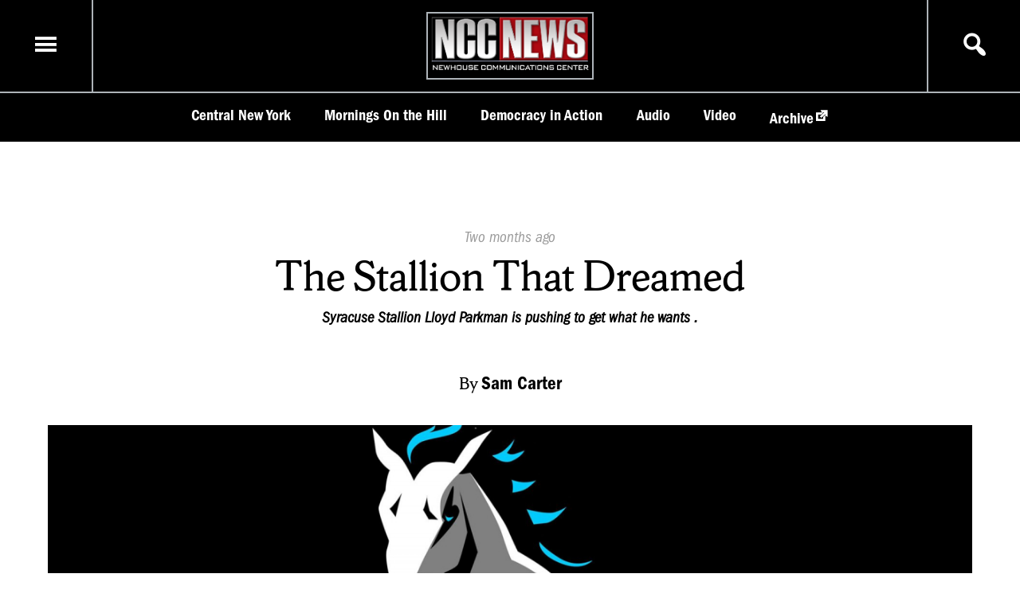

--- FILE ---
content_type: text/html; charset=UTF-8
request_url: https://nccnews.newhouse.syr.edu/the-stallion-that-dreamed/
body_size: 9589
content:
<!DOCTYPE html>
<html lang="en">
<head>
<meta charset="UTF-8">
<meta name="viewport" content="width=device-width, initial-scale=1.0">
<meta http-equiv="X-UA-Compatible" content="ie=edge">

	<meta property="og:title" content="The Stallion That Dreamed"/>
	<meta property="og:description" content="Lloyd Parkman thought his dream of becoming a professional basketball player was over. But, a local semi-pro team is giving him a second chance at his hoop dream."/>
	<meta property="og:image" content="https://nccnews.newhouse.syr.edu/wp-content/uploads/Parkman.jpg"/> 
	<meta property="og:url" content="https://nccnews.newhouse.syr.edu/the-stallion-that-dreamed/"/>
	<meta name="twitter:title" content="The Stallion That Dreamed"/>
<!-- 	<meta name="twitter:image" content=""/> -->
	<meta name="twitter:description" content="Lloyd Parkman thought his dream of becoming a professional basketball player was over. But, a local semi-pro team is giving him a second chance at his hoop dream."/>
	<link rel="canonical" href="https://nccnews.newhouse.syr.edu/the-stallion-that-dreamed/">

	<meta property="og:type" content="website" />
	<meta property="og:site_name" content="NCC News" />
	<meta name="twitter:card" content="summary_large_image"/>
	<meta name="twitter:site" content="@NCCNewsOnline"/>
	<meta name="twitter:creator" content="@NCCNewsOnline"/>
<title>
 &raquo; The Stallion That Dreamed</title>
<link rel="profile" href="http:gmpg.org/xfn/11" />
<link rel="pingback" href="https://nccnews.newhouse.syr.edu/xmlrpc.php">
<script async src="https://www.googletagmanager.com/gtag/js?id=UA-152542077-1"></script>
<script>
  window.dataLayer = window.dataLayer || [];
  function gtag(){dataLayer.push(arguments);}
  gtag('js', new Date());

  gtag('config', 'UA-152542077-1');
</script>
<link rel='dns-prefetch' href='//use.typekit.net' />
<link rel='dns-prefetch' href='//s.w.org' />
<link rel="alternate" type="application/rss+xml" title="NCC News &raquo; The Stallion That Dreamed Comments Feed" href="https://nccnews.newhouse.syr.edu/the-stallion-that-dreamed/feed/" />
<link rel='stylesheet' id='wp-block-library-css'  href='https://nccnews.newhouse.syr.edu/wp-includes/css/dist/block-library/style.min.css?ver=5.0.24' type='text/css' media='all' />
<link rel='stylesheet' id='ncc-news-css'  href='https://nccnews.newhouse.syr.edu/wp-content/themes/nccnews/style.css?ver=5.0.24' type='text/css' media='all' />
<link rel='stylesheet' id='type-kit-css'  href='https://use.typekit.net/tdg7uvx.css?ver=5.0.24' type='text/css' media='all' />
<link rel='stylesheet' id='dashicons-css'  href='https://nccnews.newhouse.syr.edu/wp-includes/css/dashicons.min.css?ver=5.0.24' type='text/css' media='all' />
<script type='text/javascript' src='https://nccnews.newhouse.syr.edu/wp-content/themes/nccnews/js/main.js?ver=1'></script>
<script type='text/javascript'>
/* <![CDATA[ */
var params = {"ajaxurl":"https:\/\/nccnews.newhouse.syr.edu\/wp-admin\/admin-ajax.php","postRest":"https:\/\/nccnews.newhouse.syr.edu\/wp-json\/wp\/v2\/","postEdit":"https:\/\/nccnews.newhouse.syr.edu\/wp-admin\/post.php?action=edit&post="};
/* ]]> */
</script>
<script type='text/javascript' src='https://nccnews.newhouse.syr.edu/wp-content/themes/nccnews/js/search.js?ver=1'></script>
<script type='text/javascript' src='https://nccnews.newhouse.syr.edu/wp-content/themes/nccnews/js/gallery.js?ver=1'></script>
<script type='text/javascript'>
/* <![CDATA[ */
var wpstg = {"nonce":"cc1cd20843"};
/* ]]> */
</script>
<script type='text/javascript' src='https://nccnews.newhouse.syr.edu/wp-content/plugins/wp-staging-pro/assets/js/dist/wpstg-blank-loader.js?ver=5.0.24'></script>
<link rel='https://api.w.org/' href='https://nccnews.newhouse.syr.edu/wp-json/' />
<link rel='prev' title='Ian Eagle Awarded Marty Glickman Award for Leadership in Sports Media' href='https://nccnews.newhouse.syr.edu/ian-eagle-awarded-marty-glickman-award-for-leadership-in-sports-media/' />
<link rel='next' title='Geddes Firefighters Show Community Bond' href='https://nccnews.newhouse.syr.edu/geddes-firefighters-show-community-bond/' />
<link rel="canonical" href="https://nccnews.newhouse.syr.edu/the-stallion-that-dreamed/" />
<link rel='shortlink' href='https://nccnews.newhouse.syr.edu/?p=4017' />
<link rel="alternate" type="application/json+oembed" href="https://nccnews.newhouse.syr.edu/wp-json/oembed/1.0/embed?url=https%3A%2F%2Fnccnews.newhouse.syr.edu%2Fthe-stallion-that-dreamed%2F" />
<link rel="alternate" type="text/xml+oembed" href="https://nccnews.newhouse.syr.edu/wp-json/oembed/1.0/embed?url=https%3A%2F%2Fnccnews.newhouse.syr.edu%2Fthe-stallion-that-dreamed%2F&#038;format=xml" />
        <!-- MU-GTM Plugin -->
        <!-- Google Tag Manager -->
        <script>(function(w,d,s,l,i){w[l]=w[l]||[];w[l].push({'gtm.start':
        new Date().getTime(),event:'gtm.js'});var f=d.getElementsByTagName(s)[0],
        j=d.createElement(s),dl=l!='dataLayer'?'&l='+l:'';j.async=true;j.src=
        'https://www.googletagmanager.com/gtm.js?id='+i+dl;f.parentNode.insertBefore(j,f);
        })(window,document,'script','dataLayer','GTM-5FC97GL');</script>
        <!-- End Google Tag Manager -->
    		<style type="text/css" id="wp-custom-css">
			.twitter-feed-block {
    display: none;		</style>
	</head>
<body class="post-template-default single single-post postid-4017 single-format-standard">
	<div id="site">
	<div id="search-modal" class='modal hidden'>
	<div class="modal-overlay"></div>
	<div class="modal-content">
		<span tabindex="-1" class="dashicons dashicons-no search-toggle modal-close circle-icon"></span>
		<section id="search-posts-section">
			<h4>Search Posts</h4>
			
<form role="search" method="get" class="search-form" action="https://nccnews.newhouse.syr.edu/">
	<div class="basic-search">
		<label for="search-form">
			<span class="screen-reader-text">Search for:</span>
		</label>
		<input 
			type="search" 
			id="search-form" 
			class="search-field" 
			placeholder="Search &hellip;" 
			value="" 
			name="s" 
		/>
		<button type="submit" class="search-submit">
			<span class="dashicons dashicons-search"></span>
			<span class="screen-reader-text">Search</span>
		</button>	
	</div>
	<div class="more-options-container">
		<input type="checkbox" name="advanced-options" id="advanced-options">
		<span class="small-text">Show Advanced Options</span>
	</div>

	<div class="search-filters collapse">
		<h4>Filter By</h4>
		<div class="search-filter category-filter">
			<!-- <input type="checkbox" name="filter-category" id="filter-category"> -->
			<label for="category-select">Category</label>
			<select  name='cat' id='category-select' class='postform' >
	<option value='0' selected='selected'>All categories</option>
	<option class="level-0" value="1">Uncategorized</option>
	<option class="level-0" value="4">Video</option>
	<option class="level-0" value="5">Audio</option>
	<option class="level-0" value="6">Graphic</option>
	<option class="level-0" value="9">Politics</option>
	<option class="level-0" value="10">Health</option>
	<option class="level-0" value="11">Central New York</option>
	<option class="level-0" value="1507">Special Topics</option>
	<option class="level-0" value="1572">Sports</option>
	<option class="level-0" value="1573">Weather</option>
	<option class="level-0" value="1739">Business</option>
	<option class="level-0" value="1766">Crime</option>
	<option class="level-0" value="4062">Syracuse University</option>
	<option class="level-0" value="4102">economy</option>
	<option class="level-0" value="4166">Traffic</option>
	<option class="level-0" value="4193">ballet dancer</option>
	<option class="level-0" value="4352">pride month</option>
	<option class="level-0" value="4353">skating</option>
	<option class="level-0" value="4507">Religion</option>
	<option class="level-0" value="4544">Travel</option>
	<option class="level-0" value="4577">Veterans Day</option>
	<option class="level-0" value="4626">infrastructure</option>
	<option class="level-0" value="4652">Syracuse</option>
	<option class="level-0" value="4658">The Station</option>
	<option class="level-0" value="4673">community</option>
	<option class="level-0" value="4762">SU</option>
	<option class="level-0" value="4763">SU Track &amp; Field</option>
	<option class="level-0" value="4868">flowers</option>
	<option class="level-0" value="4895">Thrifting</option>
	<option class="level-0" value="4903">technology</option>
	<option class="level-0" value="5375">Alcohol</option>
	<option class="level-0" value="5376">New York State</option>
	<option class="level-0" value="5377">Liquor Laws</option>
	<option class="level-0" value="5378">Small Businesses</option>
	<option class="level-0" value="5390">Central bus</option>
	<option class="level-0" value="5457">Democracy in Action</option>
	<option class="level-0" value="5786">NFL</option>
	<option class="level-0" value="5884">comedy</option>
</select>
		</div><!-- .category-filter -->

		

		<div class="search-filter student-filter">
			<!-- <input type="checkbox" name="filter-student" id="filter-student"> -->
			<label for="student-select">Reporter</label>
					</div><!-- .student-filter -->
			</div><!-- .search-filters -->
</form>
			<div id="search-results-container" class="collapse">
				<h5 id="results-heading"></h5>
				<h6 id='results-pagination'></h6>
				<div id="search-results-list">
					<!-- <li class="search-result-item" data-post-id="">
						<img src="" alt="" class="results-thumb">
						<div class="results-info-container">
							<h4 class="post-title"><a title="Edit Post" href="" class="edit-link"></a></h4>
							<h5 class="post-author"><a data-author-id="" title="View More Posts by Reporter" href="" class="author-link search-by-link"></a></h5>
							<h5 class="post-course"><a data-course-id="" title="View More Posts by Course" href="" class="course-link search-by-link"></a></h5>
						</div>
					</li> -->
				</div>
				<footer id="results-footer">
					<button class="button" data-query="" data-pagination-url="" data-offset="" id="display-more-posts" disabled>Display More Posts</button>
				</footer>
			</div>
		</section>
	</div>
</div>
<div id="menu-modal" class='modal hidden'>
	<div class="modal-overlay"></div>
	<div class="modal-content">
		<span tabindex="-1" class="dashicons dashicons-no menu-toggle modal-close circle-icon"></span>
		<h4>Navigation</h4>
		<nav class="menu-container"><ul id="main-menu" class="menu"><li id="menu-item-8324" class="menu-item menu-item-type-taxonomy menu-item-object-category current-post-ancestor current-menu-parent current-post-parent menu-item-8324"><a href="https://nccnews.newhouse.syr.edu/category/central-new-york/">Central New York</a></li>
<li id="menu-item-42768" class="menu-item menu-item-type-custom menu-item-object-custom menu-item-42768"><a href="https://nccnews.newhouse.syr.edu/mornings-on-the-hill/">Mornings On the Hill</a></li>
<li id="menu-item-98374" class="menu-item menu-item-type-taxonomy menu-item-object-category menu-item-98374"><a href="https://nccnews.newhouse.syr.edu/category/dia/">Democracy in Action</a></li>
<li id="menu-item-8325" class="menu-item menu-item-type-taxonomy menu-item-object-category menu-item-8325"><a href="https://nccnews.newhouse.syr.edu/category/audio/">Audio</a></li>
<li id="menu-item-8326" class="menu-item menu-item-type-taxonomy menu-item-object-category current-post-ancestor current-menu-parent current-post-parent menu-item-8326"><a href="https://nccnews.newhouse.syr.edu/category/video/">Video</a></li>
<li id="menu-item-8323" class="menu-item menu-item-type-custom menu-item-object-custom menu-item-8323"><a href="https://nccnews.expressions.syr.edu/">Archive</a></li>
</ul></nav>	</div> <!-- .modal-content -->
</div><!-- #menu-modal -->
	<a href="#main-content" class="skip-link screen-reader-text">Skip to content</a>		<header id="main-header">
		<div class="header-top">
			<div class="menu-container">
				<span tabindex="0" class="menu-toggle dashicons dashicons-menu"></span>
			</div>
			<div class="logo-container">
				<a href="https://nccnews.newhouse.syr.edu">
					<span class="screen-reader-text">Homepage</span>
					<img id="site-logo" 
					src="https://nccnews.newhouse.syr.edu/wp-content/themes/nccnews/img/nccnews-logo.png" 
					alt="NCCNews Logo">
				</a>
			</div>
			<div class="search-toggle-container">
				<span tabindex="0" class="search-toggle dashicons dashicons-search"></span>
			</div>
		</div>	
		<div class="header-bottom">
	<nav class="menu-container"><ul id="header-menu" class="menu"><li class="menu-item menu-item-type-taxonomy menu-item-object-category current-post-ancestor current-menu-parent current-post-parent menu-item-8324"><a href="https://nccnews.newhouse.syr.edu/category/central-new-york/">Central New York</a></li>
<li class="menu-item menu-item-type-custom menu-item-object-custom menu-item-42768"><a href="https://nccnews.newhouse.syr.edu/mornings-on-the-hill/">Mornings On the Hill</a></li>
<li class="menu-item menu-item-type-taxonomy menu-item-object-category menu-item-98374"><a href="https://nccnews.newhouse.syr.edu/category/dia/">Democracy in Action</a></li>
<li class="menu-item menu-item-type-taxonomy menu-item-object-category menu-item-8325"><a href="https://nccnews.newhouse.syr.edu/category/audio/">Audio</a></li>
<li class="menu-item menu-item-type-taxonomy menu-item-object-category current-post-ancestor current-menu-parent current-post-parent menu-item-8326"><a href="https://nccnews.newhouse.syr.edu/category/video/">Video</a></li>
<li class="menu-item menu-item-type-custom menu-item-object-custom menu-item-8323"><a href="https://nccnews.expressions.syr.edu/">Archive</a></li>
</ul></nav></div>
	</header>
	<div id="site-content">
		<main id="main-content">
		<article class="article-post post-4017 post type-post status-publish format-standard hentry category-central-new-york category-video tag-basketball tag-dreams tag-semi-pro tag-stallions tag-syracuse-basketball tag-syracuse-stallions courses-bdj-664-02">
		<header class="post-header">
			

<div class="header-info post-content">
	<time datetime="November-4-2018">
		<span class="screen-reader-text">Published On: </span>
		<span class="timestamp">Two months ago</span>
	</time>
			<h1 class="post-title">
			<span class="full-title">The Stallion That Dreamed</span>
			<span class="short-title">The Stallion That Dreamed</span>
		</h1>
					<h2 class="subheading">Syracuse Stallion Lloyd Parkman is pushing to get what he wants .</h2>
				<h4 class="byline">
		By 
		<span class="byline-author">Sam Carter</span>	</h4>
</div>	

			<div class="featured-media-container">
				

			<figure aria-labelledby="featured-caption">
			<div class="overflow-container">
				<img width="1280" height="720" src="https://nccnews.newhouse.syr.edu/wp-content/uploads/C95A9F4E-1B84-4EB7-95F1-4A90AA971EB4_1280x720_acf_cropped.jpg" class="featured-image" alt="Stallions logo" title="C95A9F4E-1B84-4EB7-95F1-4A90AA971EB4" srcset="https://nccnews.newhouse.syr.edu/wp-content/uploads/C95A9F4E-1B84-4EB7-95F1-4A90AA971EB4_1280x720_acf_cropped.jpg 1280w, https://nccnews.newhouse.syr.edu/wp-content/uploads/C95A9F4E-1B84-4EB7-95F1-4A90AA971EB4_1280x720_acf_cropped-940x529.jpg 940w, https://nccnews.newhouse.syr.edu/wp-content/uploads/C95A9F4E-1B84-4EB7-95F1-4A90AA971EB4_1280x720_acf_cropped-600x338.jpg 600w" sizes="(max-width:38em) 100vw, (max-width:80em) 83em, 1280px" />			</div>
			<div class="image-info-block post-content">
				<figcaption id="featured-caption" class="caption">Lloyd Parkman is following his dreams of playing professional basketball by playing for the Stallions </figcaption>
									<span class="photo-credit">&copy; 2018 Mike Sugamosto </span>
					
			</div>
		</figure>

				</div>
		</header><!-- .post-header -->
		<section class="post-content">
			

<div class="embed-block  aligncenter">
	
			<div class="embed-container" style="padding-top: 56.25%">
			<iframe width="640" height="360" src="https://www.youtube.com/embed/wVPCk5ObxWA?feature=oembed" frameborder="0" allowfullscreen title="Carter Stallions Package 5"></iframe>		</div>
	
	<div class="transcript-container post-content">
		<button>Show Transcript</button>
		<div class="transcript">
			<p>Stallions<br />
10/30/2018<br />
Sam Carter</p>
<p>Anchor: For many Playing professional sports is a dream they will never come true. N-C-C New&#8217;s Sam Carter went to see what one man is doing to keep his dream alive. </p>
<p>Reporter<br />
Reporter: This time of year, some people in Syracuse are basketball crazy and a new team in town is giving some peope a chance to fufil the dream of playing professional basketball.</p>
<p>Lloyd Parkman:whether its practice or a game I feel so at home in my envirnment, when the crowd is roaring and everybody is just going nuts there is a piece with in. </p>
<p>Reporter: Two Years ago Lloyd Parkman thought he might never feel that peace again. </p>
<p>Lloyd Parkman: yea yea I thought I was done after Delhi I knew it was my last game.</p>
<p>Reporter: So with dream of playing profetional basketball done Lloyd took a job doing residential construction for the last two years. that is until this past summer. </p>
<p>Reporter: That&#8217;s when the dream of playing professional basketball came back to life for Lloyd when he signed his first professional contract to play for the newly formed Syracuse Stallions who play in the American Basketball Association. Everyday when Lloyd leaves work he goes to pursue his passion. </p>
<p>Reporter (stand up): But it is not until Lloyd leaves work that the real work begins, right here at the Greater Syracuse Y-M-C-A.&#8221; (:06)</p>
<p>Reporter: Every day when he leaves work Lloyed heads to the gym and puts up shot after shot after shot because he knows if he keeps working hard he can achieve even more. As for whats next Parkman is realistic but knows anything is possible. </p>
<p>Lloyd Parkman: Realistically I mean anything is possible just being real with my self I dont think that is something that is going to happen. like I said I don&#8217;t think that is something that is going to happen </p>
<p>Reporter: So with that in mind hes going to keep shooting his shot until he gets what he wants  </p>
<p>Reporter: Lloyd is already off to a great star this year, in the Stallions opening game against Oneonta he scored 17 points pulled down 5 rebounds and dished out 5 assists. We are going to have more on the Stallions in Future news casts and online at N-C-C New&#8217;s online, back to you guys in the studio.</p>
<p>Anchor: The Stallions won their first game against Oneonta and play Elmira on Sunday. </p>
		</div>
	</div>
	</div>
<p><span style="font-weight: 400;">Lloyd William Parkman III is a residential construction worker. Lloyd cuts sheetrock, does electrical work, plumbing &#8211; basically a little bit of everything and he likes it just fine. However, ask Lloyd what he really wants to be doing and he will probably say, &#8220;playing basketball.&#8221;</span></p>
<p><span style="font-weight: 400;">The 24-year-old Lloyd has loved basketball since he was a kid and relied on the game to get him through tough times during his youth. </span></p>
<p><span style="font-weight: 400;">&#8220;Ever since I was young I would use [basketball] to escape from a ton of things that go on in my life,&#8221; he continued.&#8221;It just helped me growing up with all of my hardships I&#8217;ve had to deal with.”</span></p>
<p><span style="font-weight: 400;">Though he starred at SUNY Delhi, averaging more than t<a href="http://delhibroncos.com/sports/mbkb/2015-16/bios/parkmond_lloyd_m59b">wenty points-per-game in a fourteen game season</a>, Parkman was forced to leave the school due to his inability to pay his second-semester tuition. Given this reality, it’s easy to see why Lloyd thought that his dreams of playing professional basketball were over.</span></p>
<figure id="attachment_4130" aria-labelledby="figurecaption_4130" class="wp-caption  alignleft" ><img class=" wp-image-4130" src="https://nccnews.newhouse.syr.edu/wp-content/uploads/179A689D-2575-48C9-A3E0-4A53C573EACF-600x600.jpg" alt="Stallions ABA"   data-id="4130" data-credit="© 2018 Mike Sugamosto" srcset="https://nccnews.newhouse.syr.edu/wp-content/uploads/179A689D-2575-48C9-A3E0-4A53C573EACF-600x600.jpg 600w, https://nccnews.newhouse.syr.edu/wp-content/uploads/179A689D-2575-48C9-A3E0-4A53C573EACF-940x940.jpg 940w, https://nccnews.newhouse.syr.edu/wp-content/uploads/179A689D-2575-48C9-A3E0-4A53C573EACF-1080x1080.jpg 1080w" sizes="(max-width:38em) 100vw, 600px" /><figcaption id="figurecaption_4130" class="wp-caption-text caption">Stallions ABA branding</figcaption><span class="photo-credit">&copy; 2018 Mike Sugamosto </span></figure>
<p><span style="font-weight: 400;">&#8220;I thought it was done. I knew it was my last game&#8230;I told coach and he said that we could try and work out financial aid but I realized and accepted that I needed to figure out my next step,&#8221; Lloyd said. </span></p>
<p><span style="font-weight: 400;">Lloyd&#8217;s next step would lead him into a job in construction. However, a glimmer of hope presented itself this past summer when the American Basketball Association announced that it would hold open tryouts for an expansion team located in Syracuse. Lloyd seized on that opportunity and beat out more than 150 other hopefuls and secured a contract to play for the Syracuse Stallions. Now that he has achieved his dream of being paid to play the game he loves Lloyd is dreaming even bigger.</span></p>
<p>Now that he has achieved his dream of being paid to play the game he loves Lloyd is now thinking even bigger.</p>
<p><span style="font-weight: 400;">&#8220;They [The Stallions] give me exposure to try and get overseas, to play at the next level.&#8221; He said</span></p>
<p><span style="font-weight: 400;">Even though he can&#8217;t help but daydream about what the future might hold, he still has his focus on the current season. When asked what his goals are for this upcoming season he only has one word, &#8220;Championship.&#8221;</span></p>
<p><span style="font-weight: 400;">The Stallions won their first game of the season this past Sunday, beating the Oneonta Octane 121-111. Lloyd Parkman scored <a href="https://www.syracusestallions.com/vs-oneonta-10-28-18">17 points in that game, pulled down five rebounds, dished out five assists</a> and was named the player of the game. Parkman and the Stallions will face the <a href="https://www.syracusestallions.com/game-schedule">Elmira Eagles on Sunday. </a></span></p>
<p>&nbsp;</p>
<p>&nbsp;</p>
<div class="gallery-container" data-index='0'>
	<div id="gallery-view-box">
		<div class="left-control shift-control">
			<!-- <span>&lt;</span> -->
			<span class="dashicons dashicons-arrow-left"></span>
		</div>
			<div class="right-control shift-control">
			<!-- <span>&gt;</span> -->
			<span class="dashicons dashicons-arrow-right"></span>
		</div>
	</div><!-- .viewbox -->
	<div class="gallery-control-block">
		<div class="left-control shift-control">
			<!-- <span>&lt;</span> -->
			<span class="dashicons dashicons-arrow-left"></span>
		</div>
				<div class="right-control shift-control">
			<!-- <span>&gt;</span> -->
			<span class="dashicons dashicons-arrow-right"></span>
		</div>
	</div><!-- #controls -->
</div>
		</section><!-- .post-content -->
		<footer class="post-footer">
		<ul class="tag-list"><li class="tag"><a href="https://nccnews.newhouse.syr.edu/tag/basketball/" rel="tag">Basketball</a></li><li class="tag"><a href="https://nccnews.newhouse.syr.edu/tag/dreams/" rel="tag">Dreams</a></li><li class="tag"><a href="https://nccnews.newhouse.syr.edu/tag/semi-pro/" rel="tag">Semi-pro</a></li><li class="tag"><a href="https://nccnews.newhouse.syr.edu/tag/stallions/" rel="tag">Stallions</a></li><li class="tag"><a href="https://nccnews.newhouse.syr.edu/tag/syracuse-basketball/" rel="tag">Syracuse Basketball</a></li><li class="tag"><a href="https://nccnews.newhouse.syr.edu/tag/syracuse-stallions/" rel="tag">Syracuse Stallions</a></li></ul>					<h6 class="reported-by-heading">Reported by</h6>
			
	<article class="horizontal-card profile-card">
				<div class="card-info-container reporter-info">
			<h4>Sam Carter</h4>
			<p class="bio">
							</p>	
		</div>
					<div class="action-bar"> Other stories by <a href="https://nccnews.newhouse.syr.edu/author/samuel-carter/">Sam Carter <span class="dashicons dashicons-arrow-right-alt action-icon circled-icon"></span></a></div>
			</article><!-- vertical-card -->
				</footer><!-- .post-footer -->	
	</article><!-- .article-post -->

	
	

	<!-- the loop -->
	<section class="category-feed-block">
		<div class="category-heading">
			<h3 class="category-title">Related Articles</h3>
		</div>
		<div class="card-collection horizontal-collection related-collection">
			<article class="vertical-card" data-id="">
		<div class="card-media-container">
			<div class="media-wrapper">
				<img width="600" height="400" src="https://nccnews.newhouse.syr.edu/wp-content/uploads/Webp.net-resizeimage-23_1280x720_acf_cropped-2_1280x720_acf_cropped-1_600x400_acf_cropped-600x400.jpg" class="attachment-small size-small" alt="" />									<span class="featured-category-tag">Central New York</span>
							</div>
		</div>
		<header class="card-info-container">
			

<div class="header-info post-content">
	<time datetime="October-6-2024">
		<span class="screen-reader-text">Published On: </span>
		<span class="timestamp">Three months ago</span>
	</time>
			<h3 class="post-title"><a href="https://nccnews.newhouse.syr.edu/mannion-and-williams-face-off-for-the-first-time-at-su/">Mannion and Williams Debate at Syracuse University</a></h3>
		<h4 class="byline">
		By 
		<span class="byline-author">Skylar Takac</span>	</h4>
</div>	

		</header><!-- .article-header -->
	</article><!-- vertical-card -->
	<article class="vertical-card" data-id="">
		<div class="card-media-container">
			<div class="media-wrapper">
				<img width="600" height="400" src="https://nccnews.newhouse.syr.edu/wp-content/uploads/Billy-Joel-MSG-Myrna-Suarez-Photo-2022-FINAL-DSC04671_600x400_acf_cropped-2-600x400.jpg" class="attachment-small size-small" alt="" />									<span class="featured-category-tag">Central New York</span>
							</div>
		</div>
		<header class="card-info-container">
			

<div class="header-info post-content">
	<time datetime="">
		<span class="screen-reader-text">Published On: </span>
		<span class="timestamp">Three months ago</span>
	</time>
			<h3 class="post-title"><a href="https://nccnews.newhouse.syr.edu/billy-joel-and-sting-concert-at-jma-wireless-dome-announced/">Billy Joel and Sting concert at Dome announced during event on Thursday</a></h3>
		<h4 class="byline">
		By 
		<span class="byline-author">Maurice Holtzman</span>	</h4>
</div>	

		</header><!-- .article-header -->
	</article><!-- vertical-card -->
	<article class="vertical-card" data-id="">
		<div class="card-media-container">
			<div class="media-wrapper">
				<img width="600" height="400" src="https://nccnews.newhouse.syr.edu/wp-content/uploads/20241001_131906_600x400_acf_cropped-600x400.jpg" class="attachment-small size-small" alt="" />									<span class="featured-category-tag">Central New York</span>
							</div>
		</div>
		<header class="card-info-container">
			

<div class="header-info post-content">
	<time datetime="October-5-2024">
		<span class="screen-reader-text">Published On: </span>
		<span class="timestamp">Three months ago</span>
	</time>
			<h3 class="post-title"><a href="https://nccnews.newhouse.syr.edu/eastern-equine-encephalitis-to-last-longer-into-the-fall/">Eastern Equine Encephalitis to Last Longer into the Fall</a></h3>
		<h4 class="byline">
		By 
		<span class="byline-author">Alek Harasim</span>	</h4>
</div>	

		</header><!-- .article-header -->
	</article><!-- vertical-card -->
		</div>
		<!-- end of the loop -->
	</section>
	

			</main>
		</div><!-- #site-content -->
	</div><!-- #site -->

		<section id="site-footer">
		<div class="footer-column disclaimer">
			<div class="logo-wrapper footer-heading">
				<img src="https://nccnews.newhouse.syr.edu/wp-content/themes/nccnews/img/nccnews-logo.png" alt="NCC News Logo">
			</div>
			<p>NCC News Online Student reporters cover daily news in Central New York. Whether you're interested in breaking news, politics, sports, weather, health or consumer news, NCC News Online provides you with the latest information.</p>
			<p class="copy">&copy; 2026 S.I. Newhouse School of Public Communications | Syracuse University.</p>
			<p>All Rights Reserved.</p>
			<p>NCC News is supported by</p>
			<div class="logo-wrapper school-logo">
				<img src="https://nccnews.newhouse.syr.edu/wp-content/themes/nccnews/img/newhouse-school-syracuse-university-logo--primary--knockout.svg" alt="Newhouse School Logo">
			</div>
		</div><!-- .footer-column -->
		<div class="footer-column category">
			<h6 class="footer-heading">NCC News</h6>
			<ul class="footer-list">
									<li class="footer-list-item">
						<a href="https://nccnews.newhouse.syr.edu/category/central-new-york/">Central New York</a>					</li>
									<li class="footer-list-item">
						<a href="https://nccnews.newhouse.syr.edu/category/video/">Video</a>					</li>
									<li class="footer-list-item">
						<a href="https://nccnews.newhouse.syr.edu/category/audio/">Audio</a>					</li>
									<li class="footer-list-item">
						<a href="https://nccnews.newhouse.syr.edu/category/health/">Health</a>					</li>
									<li class="footer-list-item">
						<a href="https://nccnews.newhouse.syr.edu/category/business/">Business</a>					</li>
				
			</ul>
		</div><!-- .footer-column -->

		
		<div class="footer-column tags">
			<h6 class="footer-heading">Popular Tags</h6>
			<ul class="footer-list">
									<li class="footer-list-item">
						<a href="https://nccnews.newhouse.syr.edu/tag/central-new-york/">Central New York</a>					</li>
									<li class="footer-list-item">
						<a href="https://nccnews.newhouse.syr.edu/tag/syracuse/">Syracuse</a>					</li>
									<li class="footer-list-item">
						<a href="https://nccnews.newhouse.syr.edu/tag/cny/">CNY</a>					</li>
									<li class="footer-list-item">
						<a href="https://nccnews.newhouse.syr.edu/tag/city-of-syracuse/">City of Syracuse</a>					</li>
									<li class="footer-list-item">
						<a href="https://nccnews.newhouse.syr.edu/tag/syracuse-university/">Syracuse University</a>					</li>
									<li class="footer-list-item">
						<a href="https://nccnews.newhouse.syr.edu/tag/community/">Community</a>					</li>
									<li class="footer-list-item">
						<a href="https://nccnews.newhouse.syr.edu/tag/covid-19/">COVID-19</a>					</li>
									<li class="footer-list-item">
						<a href="https://nccnews.newhouse.syr.edu/tag/onondaga-county/">Onondaga County</a>					</li>
									<li class="footer-list-item">
						<a href="https://nccnews.newhouse.syr.edu/tag/health/">Health</a>					</li>
									<li class="footer-list-item">
						<a href="https://nccnews.newhouse.syr.edu/tag/ncc-news/">NCC News</a>					</li>
				
			</ul>

		</div><!-- .footer-column -->

		<div class="footer-column about">
			<h6 class="footer-heading">About Us</h6>
			<!-- menu -->
						<ul class="utility-link-list">
				<li class="utility-link">
					<a target="_blank" href="https://www.syracuse.edu/life/accessibility-diversity/accessible-syracuse/">Accessibility</a>
				</li>
				<li class="utility-link">
					<a target="_blank" href="https://www.syracuse.edu/about/site/privacy-policy/">Privacy</a>
				</li>
			</ul>
		</div><!-- .footer-column -->
	</section>
	        <!-- MU-GTM Plugin -->
        <!-- Google Tag Manager (noscript) -->
        <noscript><iframe src="https://www.googletagmanager.com/ns.html?id=GTM-5FC97GL"
        height="0" width="0" style="display:none;visibility:hidden"></iframe></noscript>
        <!-- End Google Tag Manager (noscript) -->
    <script type='text/javascript' src='https://nccnews.newhouse.syr.edu/wp-includes/js/wp-embed.min.js?ver=5.0.24'></script>
</body>
</html>


--- FILE ---
content_type: text/css
request_url: https://nccnews.newhouse.syr.edu/wp-content/themes/nccnews/style.css?ver=5.0.24
body_size: 13147
content:
@charset "UTF-8";
/*
Theme Name: NCC News
Author: Tim Starmer
Version: 2.3.5
License:
*/
/*--------------------
Table of Contents
# Reset
# Accessibility
# Typography
# Elements
# Navigation
# Content
---------------------*/
/* Sherman Serif Book */
@font-face {
	font-family: "ShermanSerif";
	src: url("https://assets.syracuse.edu/fonts/shermanserif-book.eot");
	src: url("https://assets.syracuse.edu/fonts/shermanserif-book.eot?#iefix") format("embedded-opentype"), url("https://assets.syracuse.edu/fonts/shermanserif-book.woff2") format("woff2"), url("https://assets.syracuse.edu/fonts/shermanserif-book.woff") format("woff");
	font-weight: normal;
	font-style: normal;
	unicode-range: U+0020-00BF;
}

@font-face {
	font-family: "ShermanSerif";
	src: url("https://assets.syracuse.edu/fonts/shermanserif-book-intl.eot");
	src: url("https://assets.syracuse.edu/fonts/shermanserif-book-intl.eot?#iefix") format("embedded-opentype"), url("https://assets.syracuse.edu/fonts/shermanserif-book-intl.woff2") format("woff2"), url("https://assets.syracuse.edu/fonts/shermanserif-book-intl.woff") format("woff");
	font-weight: normal;
	font-style: normal;
	unicode-range: U+00C0-024F;
}

/* @mixin overflow-parent($percent, $parent-width){
	//element width (ew) = parent width - padding
	$ew: 100%; //always true
	//padding = parent width - element width
	//to extend beyond need to know the difference

	width: calc(100% + calc(50vw - 50%));	
	margin-left: calc(25% - 25vw);
	
	width:100%;
	display:flex;
	flex-direction:column;
	align-items:center;
	//always true % is based on width - margin
	width: calc(100% + calc(50vw - 50%));	
	margin-left: calc(25% - 25vw);
} */
/*--------------------
# Reset
---------------------*/
/* http://meyerweb.com/eric/tools/css/reset/ 
   v2.0 | 20110126
   License: none (public domain)
*/
html, body, div, span, applet, object, iframe,
h1, h2, h3, h4, h5, h6, p, blockquote, pre,
a, abbr, acronym, address, big, cite, code,
del, dfn, em, img, ins, kbd, q, s, samp,
small, strike, strong, sub, sup, tt, var,
b, u, i, center,
dl, dt, dd, ol, ul, li,
fieldset, form, label, legend,
table, caption, tbody, tfoot, thead, tr, th, td,
article, aside, canvas, details, embed,
figure, figcaption, footer, header, hgroup,
menu, nav, output, ruby, section, summary,
time, mark, audio, video {
	margin: 0;
	padding: 0;
	border: 0;
	font-size: 100%;
	font: inherit;
	vertical-align: baseline;
}

/* HTML5 display-role reset for older browsers */
article, aside, details, figcaption, figure,
footer, header, hgroup, menu, nav, section {
	display: block;
}

body {
	line-height: 1;
}

ol, ul {
	list-style: none;
}

blockquote, q {
	quotes: none;
}

blockquote:before, blockquote:after,
q:before, q:after {
	content: '';
	content: none;
}

table {
	border-collapse: collapse;
	border-spacing: 0;
}

html {
	-webkit-box-sizing: border-box;
	        box-sizing: border-box;
}

*, *:before, *:after {
	-webkit-box-sizing: inherit;
	        box-sizing: inherit;
}

ol, ul {
	padding: 0;
	margin: 0;
	list-style: none;
}

ol li, ul li {
	font-size: 1rem;
	word-wrap: break-word;
}

h1, h2, h3, h4, h5, h6 {
	padding: 0;
	margin: 0;
}

button {
	border: none;
}

button:focus {
	outline: none;
}

body, section {
	margin: 0;
}

div, main, section {
	display: block;
}

iframe {
	max-width: 100%;
}

a {
	text-decoration: none;
	color: inherit;
}

#wpbody #wpbody-content #site {
	position: relative;
	max-width: 100%;
	padding-bottom: 10rem;
	width: 80vw;
}

#wpbody #wpbody-content #site #main-header {
	width: 100%;
}

#wpbody #wpbody-content #site #main-content {
	background-color: #fff;
}

#wpbody #wpbody-content .style-tile-title {
	text-align: center;
}

#wpbody #wpbody-content .component-title {
	color: #D8D8D8;
}

#wpbody #wpbody-content .component-info-block {
	color: #D8D8D8;
}

#wpbody #wpbody-content .article-post {
	width: 80vw;
}

#wpbody #wpbody-content .article-post .post-content {
	padding-left: 1rem;
	padding-right: 1rem;
}

#wpbody #wpbody-content .article-post .overflow-container {
	width: calc(100% + calc(40vw - 50%));
	margin-left: calc(25% - 20vw);
}

/*--------------------
# Accessibility
---------------------*/
/* Text meant only for screen readers. */
.screen-reader-text {
	clip: rect(1px, 1px, 1px, 1px);
	position: absolute !important;
	height: 1px;
	width: 1px;
	overflow: hidden;
	word-wrap: normal !important;
	/* Many screen reader and browser combinations announce broken words as they would appear visually. */
}

.screen-reader-text:focus {
	background-color: #f1f1f1;
	border-radius: 3px;
	-webkit-box-shadow: 0 0 2px 2px rgba(0, 0, 0, 0.6);
	        box-shadow: 0 0 2px 2px rgba(0, 0, 0, 0.6);
	clip: auto !important;
	color: #21759b;
	display: block;
	font-size: 14px;
	font-size: 0.875rem;
	font-weight: bold;
	height: auto;
	left: 5px;
	line-height: normal;
	padding: 15px 23px 14px;
	text-decoration: none;
	top: 5px;
	width: auto;
	z-index: 100000;
	/* Above WP toolbar. */
}

/* Do not show the outline on the skip link target. */
#content[tabindex="-1"]:focus {
	outline: 0;
}

/*--------------------
# Typography
---------------------*/
h1, h2, h3, h4, h5, h6 {
	line-height: 1.25;
	margin-top: .25rem;
	margin-bottom: .25rem;
}

h1 {
	font-family: "ShermanSerif", Georgia, serif;
	line-height: 1.5;
	margin-top: .5rem;
	margin-bottom: .5rem;
}

h2, h3, h4, h5, h6 {
	font-family: "franklin-gothic-condensed", Arial, sans-serif;
	color: #000;
	background-color: inherit;
}

.post-title {
	color: inherit;
	background-color: inherit;
}

.post-title .short-title {
	display: none;
}

.post-title .full-title {
	display: block;
	line-height: 1.25;
}

@media (max-width: 37.5em) {
	.post-title .post-title {
		font-size: 1.5rem;
	}
	.post-title .short-title {
		display: block;
	}
	.post-title .full-title {
		display: none;
	}
}

.subheading {
	font-style: italic;
	font-size: 1rem;
	width: 80%;
	text-align: center;
}

.article-post .post-content .subheading {
	margin: 0;
}

p {
	font-family: "ShermanSerif", Georgia, serif;
	color: #000;
	background-color: inherit;
}

/* Headings */
h1 {
	font-size: 2.5rem;
	line-height: 1.5;
	font-weight: normal;
}

h2 {
	font-size: 2rem;
	font-weight: bold;
}

h3 {
	font-size: 1.65rem;
	font-weight: bold;
}

h4 {
	font-size: 1rem;
	font-weight: bold;
}

h5 {
	font-size: 1.06rem;
	font-weight: normal;
}

h6 {
	font-size: 1rem;
	font-weight: normal;
}

@media (max-width: 37.5em) {
	html {
		font-size: .9em;
	}
}

@media (min-width: 37.5em) {
	html {
		font-size: 1em;
	}
}

@media (min-width: 64em) {
	html {
		font-size: 1.1em;
	}
}

@media (min-width: 80em) {
	html {
		font-size: 1.2em;
	}
}

body {
	-webkit-font-smoothing: antialiased;
	-moz-osx-font-smoothing: grayscale;
	font-family: "franklin-gothic-condensed", Arial, sans-serif;
	font-size: 1rem;
}

strong {
	font-weight: bold;
}

blockquote, q {
	margin: 1.5rem;
	font-style: italic;
	background: #D8D8D8;
	border-left: 10px solid #D0021B;
	quotes: "“" "”" "‘" "’";
	padding: 1rem;
	clear: both;
}

blockquote:before,
q:before {
	color: #9B9B9B;
	content: open-quote;
	font-size: 4em;
	line-height: 0.1em;
	margin-right: 0.25em;
	vertical-align: -0.4em;
}

p {
	max-width: 100%;
	margin: 0 auto;
	margin-top: 1.5rem;
	line-height: 1.5;
	text-align: left;
	word-break: break-word;
	min-width: 20ch;
}

p:first-of-type {
	margin-top: 0;
}

p:before {
	content: "";
	width: 10em;
	display: block;
	overflow: hidden;
	border: 1px green;
}

p.aligncenter {
	text-align: center;
}

.archive-title {
	text-align: center;
}

.byline {
	font-size: 1rem;
	line-height: 1.2;
	font-weight: normal;
	font-family: "ShermanSerif", Georgia, serif;
}

.byline .byline-author {
	font-family: "franklin-gothic-condensed", Arial, sans-serif;
	font-weight: bold;
	font-size: 1.2rem;
}

.byline .byline-course {
	font-family: "franklin-gothic-condensed", Arial, sans-serif;
	font-size: .8rem;
	text-transform: uppercase;
}

.timestamp {
	font-size: 1rem;
	line-height: 1;
	font-style: italic;
	color: #9B9B9B;
	background-color: inherit;
}

.caption,
.photo-credit {
	font-size: .75rem;
	line-height: 1.25;
	font-family: "franklin-gothic-condensed", Arial, sans-serif;
	color: #000;
}

.photo-credit {
	font-style: italic;
}

.small-text {
	font-size: smaller;
}

.bio {
	font-size: .75rem;
}

/*--------------------
# Utility Components
---------------------*/
#utility-footer {
	position: absolute;
	bottom: 0;
	left: 0;
	min-height: 4rem;
	max-height: 6rem;
	width: 100vw;
	max-width: 100%;
	display: -webkit-box;
	display: -ms-flexbox;
	display: flex;
	-webkit-box-orient: vertical;
	-webkit-box-direction: normal;
	    -ms-flex-direction: column;
	        flex-direction: column;
	-webkit-box-align: center;
	    -ms-flex-align: center;
	        align-items: center;
	background-color: #3E3D3C;
	color: #ADB3B8;
	padding: .5rem 1rem;
}

#utility-footer .copy {
	display: block;
	max-width: 40rem;
	text-align: center;
}

#utility-footer .utility-link-list {
	display: -webkit-box;
	display: -ms-flexbox;
	display: flex;
	-webkit-box-pack: center;
	    -ms-flex-pack: center;
	        justify-content: center;
	height: 2rem;
	-ms-flex-line-pack: center;
	    align-content: center;
}

#utility-footer .utility-link a {
	font-size: 1rem;
	line-height: 2rem;
	text-decoration: none;
	color: inherit;
	background-color: inherit;
	padding: 0 1rem;
}

#utility-footer .utility-link a:hover, #utility-footer .utility-link a:focus {
	color: #fff;
	border-bottom: 1px dotted #fff;
}

/*--------------------
# Animations
---------------------*/
html {
	scroll-behavior: smooth;
}

/* General Animations */
@-webkit-keyframes galleryFadeInLeft {
	from {
		-webkit-transform: translateX(100%);
		        transform: translateX(100%);
	}
	to {
		-webkit-transform: translateX(0px);
		        transform: translateX(0px);
		-webkit-box-ordinal-group: 1;
		        order: 0;
	}
}
@keyframes galleryFadeInLeft {
	from {
		-webkit-transform: translateX(100%);
		        transform: translateX(100%);
	}
	to {
		-webkit-transform: translateX(0px);
		        transform: translateX(0px);
		-webkit-box-ordinal-group: 1;
		    -ms-flex-order: 0;
		        order: 0;
	}
}

@-webkit-keyframes galleryFadeOutLeft {
	from {
		-webkit-transform: translateX(0px);
		        transform: translateX(0px);
		width: 100%;
	}
	to {
		-webkit-transform: translateX(-100%);
		        transform: translateX(-100%);
		-webkit-box-ordinal-group: 2;
		        order: 1;
	}
}

@keyframes galleryFadeOutLeft {
	from {
		-webkit-transform: translateX(0px);
		        transform: translateX(0px);
		width: 100%;
	}
	to {
		-webkit-transform: translateX(-100%);
		        transform: translateX(-100%);
		-webkit-box-ordinal-group: 2;
		    -ms-flex-order: 1;
		        order: 1;
	}
}

@keyframes galleryFadeInLeft {
	from {
		-webkit-transform: scaleX(1);
		        transform: scaleX(1);
		opacity: 0;
	}
	to {
		-webkit-transform: scaleX(0px);
		        transform: scaleX(0px);
		opacity: 1;
	}
}

@keyframes galleryFadeOutLeft {
	from {
		-webkit-transform: scaleX(0px);
		        transform: scaleX(0px);
		opacity: 1;
	}
	to {
		-webkit-transform: scaleX(1);
		        transform: scaleX(1);
		opacity: 0;
	}
}

@-webkit-keyframes fadeInSlide {
	from {
		min-width: 0vw;
		max-width: 0vw;
		opacity: 0;
	}
	to {
		min-width: 100vw;
		max-width: 100vw;
		opacity: 1;
	}
}

@keyframes fadeInSlide {
	from {
		min-width: 0vw;
		max-width: 0vw;
		opacity: 0;
	}
	to {
		min-width: 100vw;
		max-width: 100vw;
		opacity: 1;
	}
}

/* Theme Specific Animations */
@-webkit-keyframes fadeOutSlide {
	from {
		min-width: 100vw;
		max-width: 100vw;
		opacity: 1;
	}
	to {
		min-width: 0vw;
		max-width: 0vw;
		opacity: 0;
	}
}
@keyframes fadeOutSlide {
	from {
		min-width: 100vw;
		max-width: 100vw;
		opacity: 1;
	}
	to {
		min-width: 0vw;
		max-width: 0vw;
		opacity: 0;
	}
}

@keyframes fadeInSlide {
	from {
		min-width: 0vw;
		max-width: 0vw;
		opacity: 0;
	}
	to {
		min-width: 100vw;
		max-width: 100vw;
		opacity: 1;
	}
}

@-webkit-keyframes fadeOutSlide2 {
	from {
		min-width: 100vw;
		max-width: 100vw;
		opacity: 1;
	}
	to {
		min-width: 0vw;
		max-width: 0vw;
		opacity: 0;
	}
}

@keyframes fadeOutSlide2 {
	from {
		min-width: 100vw;
		max-width: 100vw;
		opacity: 1;
	}
	to {
		min-width: 0vw;
		max-width: 0vw;
		opacity: 0;
	}
}

@-webkit-keyframes fadeInSlide2 {
	from {
		min-width: 0vw;
		max-width: 0vw;
		opacity: 0;
	}
	to {
		min-width: 100vw;
		max-width: 100vw;
		opacity: 1;
	}
}

@keyframes fadeInSlide2 {
	from {
		min-width: 0vw;
		max-width: 0vw;
		opacity: 0;
	}
	to {
		min-width: 100vw;
		max-width: 100vw;
		opacity: 1;
	}
}

@-webkit-keyframes zoomOut {
	from {
		opacity: 1;
	}
	50% {
		opacity: 0;
		-webkit-transform: scale3d(0.3, 0.3, 0.3);
		transform: scale3d(0.3, 0.3, 0.3);
	}
	to {
		opacity: 0;
		min-width: 0vw;
		max-width: 0vw;
	}
}

@keyframes zoomOut {
	from {
		opacity: 1;
	}
	50% {
		opacity: 0;
		-webkit-transform: scale3d(0.3, 0.3, 0.3);
		transform: scale3d(0.3, 0.3, 0.3);
	}
	to {
		opacity: 0;
		min-width: 0vw;
		max-width: 0vw;
	}
}

@-webkit-keyframes zoomInRight {
	from {
		opacity: 0;
		-webkit-transform: scale3d(0.1, 0.1, 0.1) translate3d(1000px, 0, 0);
		transform: scale3d(0.1, 0.1, 0.1) translate3d(1000px, 0, 0);
		-webkit-animation-timing-function: cubic-bezier(0.55, 0.055, 0.675, 0.19);
		animation-timing-function: cubic-bezier(0.55, 0.055, 0.675, 0.19);
	}
	60% {
		opacity: 1;
		-webkit-transform: scale3d(0.475, 0.475, 0.475) translate3d(-10px, 0, 0);
		transform: scale3d(0.475, 0.475, 0.475) translate3d(-10px, 0, 0);
		-webkit-animation-timing-function: cubic-bezier(0.175, 0.885, 0.32, 1);
		animation-timing-function: cubic-bezier(0.175, 0.885, 0.32, 1);
	}
}

@keyframes zoomInRight {
	from {
		opacity: 0;
		-webkit-transform: scale3d(0.1, 0.1, 0.1) translate3d(1000px, 0, 0);
		transform: scale3d(0.1, 0.1, 0.1) translate3d(1000px, 0, 0);
		-webkit-animation-timing-function: cubic-bezier(0.55, 0.055, 0.675, 0.19);
		animation-timing-function: cubic-bezier(0.55, 0.055, 0.675, 0.19);
	}
	60% {
		opacity: 1;
		-webkit-transform: scale3d(0.475, 0.475, 0.475) translate3d(-10px, 0, 0);
		transform: scale3d(0.475, 0.475, 0.475) translate3d(-10px, 0, 0);
		-webkit-animation-timing-function: cubic-bezier(0.175, 0.885, 0.32, 1);
		animation-timing-function: cubic-bezier(0.175, 0.885, 0.32, 1);
	}
}

/*--------------------
# Components
---------------------*/
button,
.button {
	padding: .5rem 1rem;
	display: block;
	background-color: #4A90E2;
	color: #fff;
	font-size: 1rem;
	line-height: 1;
	max-height: 2rem;
}

button:disabled,
.button:disabled {
	background-color: #9B9B9B;
}

button:disabled:hover, button:disabled:focus,
.button:disabled:hover,
.button:disabled:focus {
	background-color: #9B9B9B;
}

button:hover, button:focus,
.button:hover,
.button:focus {
	background-color: #e29c4a;
	color: white;
}

.view-category-button {
	max-width: 10ch;
	text-align: center;
	margin: 0 auto;
	color: #fff !important;
}

a,
a:visited {
	text-decoration: none;
	color: #4A90E2;
	background-color: inherit;
	cursor: pointer;
}

a:hover,
a:focus,
a:active {
	text-decoration: underline;
	color: #D44500;
}

a[href*="//"]:not([href*="localhost"]):not([href*="128.230.222.181"]):not([href*="ncc-tst.newhouse.syr.edu"]):not([href*="newhouse.syr.edu"])::after {
	content: "\f504";
	display: inline-block;
	font-family: dashicons;
}

.tag-list {
	display: -webkit-box;
	display: -ms-flexbox;
	display: flex;
	-ms-flex-wrap: wrap;
	    flex-wrap: wrap;
	-webkit-box-pack: center;
	    -ms-flex-pack: center;
	        justify-content: center;
	-webkit-box-align: center;
	    -ms-flex-align: center;
	        align-items: center;
	margin: 1rem;
}

.tag-list .tag {
	font-size: .75rem;
	line-height: 1.25;
	padding: .25rem;
	font-family: "franklin-gothic-condensed", Arial, sans-serif;
	color: #000;
	background-color: #D8D8D8;
	margin-right: 1rem;
	margin-top: .25rem;
}

.tag-list .tag a {
	text-decoration: none;
	color: inherit;
	background-color: inherit;
}

/* Lists */
#main-content .post-content ul {
	padding: .5rem 1rem;
	list-style-type: disc;
}

#main-content .post-content ul.slides-container {
	padding: 0;
	list-style-type: none;
}

#main-content .post-content ul li {
	line-height: 1.25;
}

#main-content .post-content ol {
	padding: .5rem 1rem;
	list-style-type: decimal;
}

#main-content .post-content ol li {
	line-height: 1.25;
}

/* Images */
figure.aligncenter,
img.aligncenter {
	margin: 0 auto;
}

.category-feed-block,
#posts-pagination {
	padding-top: 3rem;
	padding-left: 3rem;
	padding-right: 3rem;
	position: relative;
}

@media (max-width: 37.5em) {
	.category-feed-block,
	#posts-pagination {
		padding: 1.5rem 0.75rem;
	}
}

.category-feed-block:last-of-type,
#posts-pagination:last-of-type {
	margin-bottom: 4rem;
}

.category-feed-block .category-heading,
#posts-pagination .category-heading {
	display: -webkit-box;
	display: -ms-flexbox;
	display: flex;
	-webkit-box-pack: justify;
	    -ms-flex-pack: justify;
	        justify-content: space-between;
	border-bottom: 1.5px solid #3E3D3C;
	-webkit-box-align: center;
	    -ms-flex-align: center;
	        align-items: center;
}

.category-feed-block .category-heading a,
#posts-pagination .category-heading a {
	font-family: "franklin-gothic-condensed", Arial, sans-serif;
	font-weight: bold;
	text-decoration: underline;
}

#posts-pagination {
	display: -webkit-box;
	display: -ms-flexbox;
	display: flex;
	-webkit-box-pack: center;
	    -ms-flex-pack: center;
	        justify-content: center;
	-ms-flex-pack: distribute;
	    justify-content: space-around;
}

#posts-pagination .page-numbers {
	font-size: 1rem;
	line-height: 1.25;
	padding: .5rem .75rem;
	font-family: "franklin-gothic-condensed", Arial, sans-serif;
	color: #000;
	background-color: #D8D8D8;
	margin-right: 1rem;
}

#posts-pagination .page-numbers.current {
	color: #fff;
	background-color: #D0021B;
}

#posts-pagination .page-numbers a {
	text-decoration: none;
	color: inherit;
	background-color: inherit;
}

.category-featured-title {
	text-align: center;
	font-size: 2rem;
	line-height: 2;
	position: relative;
}

.category-featured-title:first-of-type {
	margin-top: 4rem;
}

.category-featured-title span {
	background-color: #fff;
	padding: 0 1rem;
	z-index: 5;
}

.category-featured-title:before {
	content: "";
	display: inline-block;
	width: 100%;
	margin: 0 auto;
	border-top: 2.5px solid #D8D8D8;
	position: absolute;
	left: 0;
	top: 50%;
	z-index: -1;
}

.horizontal-collection {
	display: -webkit-box;
	display: -ms-flexbox;
	display: flex;
	-ms-flex-wrap: wrap;
	    flex-wrap: wrap;
	-webkit-box-pack: center;
	    -ms-flex-pack: center;
	        justify-content: center;
}

@media (max-width: 37.5em) {
	.horizontal-collection {
		-webkit-box-orient: vertical;
		-webkit-box-direction: normal;
		    -ms-flex-direction: column;
		        flex-direction: column;
	}
	.horizontal-collection .vertical-card,
	.horizontal-collection .horizontal-card,
	.horizontal-collection .vertical-card {
		min-width: 100%;
		max-width: 100%;
		margin-left: 0;
	}
}

@media (min-width: 37.5em) {
	.horizontal-collection {
		-webkit-box-orient: horizontal;
		-webkit-box-direction: normal;
		    -ms-flex-direction: row;
		        flex-direction: row;
	}
	.horizontal-collection .vertical-card,
	.horizontal-collection .horizontal-card,
	.horizontal-collection .vertical-card {
		min-width: 40%;
		max-width: calc(50% - 1.5rem);
		margin-left: 1.5rem;
	}
	.horizontal-collection .vertical-card:first-of-type, .horizontal-collection .vertical-card:nth-of-type(2n+1),
	.horizontal-collection .horizontal-card:first-of-type,
	.horizontal-collection .vertical-card:first-of-type,
	.horizontal-collection .horizontal-card:nth-of-type(2n+1),
	.horizontal-collection .vertical-card:nth-of-type(2n+1) {
		margin-left: 0;
	}
}

@media (min-width: 64em) {
	.horizontal-collection .vertical-card,
	.horizontal-collection .horizontal-card,
	.horizontal-collection .vertical-card {
		min-width: 20%;
		max-width: calc(25% - 1.5rem);
	}
	.horizontal-collection .vertical-card:nth-of-type(2n+1),
	.horizontal-collection .horizontal-card:nth-of-type(2n+1),
	.horizontal-collection .vertical-card:nth-of-type(2n+1) {
		margin-left: 1.5rem;
	}
	.horizontal-collection .vertical-card:first-of-type, .horizontal-collection .vertical-card:nth-of-type(4n+1),
	.horizontal-collection .horizontal-card:first-of-type,
	.horizontal-collection .vertical-card:first-of-type,
	.horizontal-collection .horizontal-card:nth-of-type(4n+1),
	.horizontal-collection .vertical-card:nth-of-type(4n+1) {
		margin-left: 0;
	}
}

.vertical-collection {
	-webkit-box-orient: vertical;
	-webkit-box-direction: normal;
	    -ms-flex-direction: column;
	        flex-direction: column;
	-webkit-box-align: center;
	    -ms-flex-align: center;
	        align-items: center;
}

.vertical-collection .vertical-card,
.vertical-collection .horizontal-card,
.vertical-collection .vertical-card {
	min-width: 40%;
	max-height: 600px;
}

@media (max-width: 37.5em) {
	.vertical-collection .vertical-card,
	.vertical-collection .horizontal-card,
	.vertical-collection .vertical-card {
		padding: 1rem;
	}
}

@media (max-width: 37.5em) {
	.horizontal-collection.related-collection {
		-webkit-box-orient: vertical;
		-webkit-box-direction: normal;
		    -ms-flex-direction: column;
		        flex-direction: column;
	}
}

@media (min-width: 37.5em) {
	.horizontal-collection.related-collection {
		-webkit-box-orient: horizontal;
		-webkit-box-direction: normal;
		    -ms-flex-direction: row;
		        flex-direction: row;
		-ms-flex-wrap: wrap;
		    flex-wrap: wrap;
	}
}

@media (max-width: 37.5em) {
	.horizontal-collection.related-collection .vertical-card,
	.horizontal-collection.related-collection .horizontal-card,
	.horizontal-collection.related-collection .vertical-card {
		min-width: 100%;
		margin-left: 0;
	}
}

@media (min-width: 37.5em) {
	.horizontal-collection.related-collection .vertical-card,
	.horizontal-collection.related-collection .horizontal-card,
	.horizontal-collection.related-collection .vertical-card {
		max-width: 50%;
		min-width: 40%;
	}
	.horizontal-collection.related-collection .vertical-card:nth-of-type(2n+1),
	.horizontal-collection.related-collection .horizontal-card:nth-of-type(2n+1),
	.horizontal-collection.related-collection .vertical-card:nth-of-type(2n+1) {
		margin-left: 1.5rem;
	}
	.horizontal-collection.related-collection .vertical-card:first-of-type, .horizontal-collection.related-collection .vertical-card:nth-of-type(3n+1),
	.horizontal-collection.related-collection .horizontal-card:first-of-type,
	.horizontal-collection.related-collection .vertical-card:first-of-type,
	.horizontal-collection.related-collection .horizontal-card:nth-of-type(3n+1),
	.horizontal-collection.related-collection .vertical-card:nth-of-type(3n+1) {
		margin-left: 0;
	}
}

@media (min-width: 64em) {
	.horizontal-collection.related-collection .vertical-card,
	.horizontal-collection.related-collection .horizontal-card,
	.horizontal-collection.related-collection .vertical-card {
		min-width: 20%;
		max-width: calc(33.33% - 1.5rem);
	}
}

.horizontal-card, .vertical-card {
	display: -webkit-box;
	display: -ms-flexbox;
	display: flex;
	-webkit-box-flex: 1;
	    -ms-flex-positive: 1;
	        flex-grow: 1;
	-ms-flex: 1;
	    flex: 1;
	-webkit-box-orient: horizontal;
	-webkit-box-direction: normal;
	    -ms-flex-direction: row;
	        flex-direction: row;
	-webkit-box-align: center;
	    -ms-flex-align: center;
	        align-items: center;
	padding: 1.5rem 0;
	overflow: hidden;
	min-height: 33.33%;
}

.horizontal-card .card-media-container, .vertical-card .card-media-container {
	max-width: 600px;
	min-width: 40%;
	max-height: 100%;
	overflow: hidden;
}

.horizontal-card .card-media-container .media-wrapper, .vertical-card .card-media-container .media-wrapper {
	position: relative;
	padding-top: 66.667%;
	overflow: hidden;
	width: 100%;
}

.horizontal-card .card-media-container .media-wrapper img, .vertical-card .card-media-container .media-wrapper img {
	position: absolute;
	width: 100%;
	max-width: 100%;
	height: auto;
	top: 0;
	left: 0;
}

.horizontal-card .card-media-container .media-wrapper .video-icon, .vertical-card .card-media-container .media-wrapper .video-icon {
	position: absolute;
	top: 0;
	left: 0;
	width: 100%;
	height: 100%;
	display: -webkit-box;
	display: -ms-flexbox;
	display: flex;
	-webkit-box-align: center;
	    -ms-flex-align: center;
	        align-items: center;
	-webkit-box-pack: center;
	    -ms-flex-pack: center;
	        justify-content: center;
	font-size: 3.5rem;
	line-height: 1;
}

.horizontal-card .card-media-container .media-wrapper .featured-category-tag, .vertical-card .card-media-container .media-wrapper .featured-category-tag {
	position: absolute;
	top: 1rem;
	left: 1rem;
	background-color: #D0021B;
	color: #fff;
	font-family: "franklin-gothic-condensed", Arial, sans-serif;
	font-weight: bold;
	padding: .4em;
}

@media (max-width: 37.5em) {
	.horizontal-card .card-media-container .media-wrapper .featured-category-tag, .vertical-card .card-media-container .media-wrapper .featured-category-tag {
		display: none;
	}
}

.horizontal-card .card-info-container, .vertical-card .card-info-container {
	display: -webkit-box;
	display: -ms-flexbox;
	display: flex;
	-webkit-box-orient: vertical;
	-webkit-box-direction: normal;
	    -ms-flex-direction: column;
	        flex-direction: column;
	-webkit-box-pack: center;
	    -ms-flex-pack: center;
	        justify-content: center;
	margin-left: 3rem;
}

@media (max-width: 37.5em) {
	.horizontal-card .card-info-container, .vertical-card .card-info-container {
		margin-left: .5rem;
	}
	.horizontal-card .card-info-container .post-title, .vertical-card .card-info-container .post-title {
		font-size: 1rem;
	}
	.horizontal-card .card-info-container .byline, .vertical-card .card-info-container .byline {
		font-size: .85rem;
	}
	.horizontal-card .card-info-container .byline-author, .vertical-card .card-info-container .byline-author {
		font-size: .95rem;
	}
}

.horizontal-card .card-info-container a, .vertical-card .card-info-container a {
	color: inherit;
	background-color: inherit;
}

.vertical-card {
	-webkit-box-orient: vertical;
	-webkit-box-direction: normal;
	    -ms-flex-direction: column;
	        flex-direction: column;
	padding: 0;
	margin-left: 1.5rem;
	margin-top: 1.5rem;
	position: relative;
}

.vertical-card .card-media-container {
	min-width: 100%;
}

.vertical-card .card-info-container {
	margin-left: 0;
	margin-top: 1rem;
	width: 100%;
	-webkit-box-align: start;
	    -ms-flex-align: start;
	        align-items: flex-start;
}

.vertical-card .action-bar {
	position: absolute;
	bottom: -2rem;
	left: -1px;
	min-height: 2rem;
	min-width: 100%;
	width: calc(100% + 2px);
	background-color: #4A90E2;
	color: #fff;
	padding: .5rem 1rem;
	font-size: 1rem;
	line-height: 1;
	border: 1px solid black;
}

.vertical-card .action-bar a {
	color: #fff;
}

.profile-card {
	width: 100%;
	max-width: 600px;
	-ms-flex-wrap: wrap;
	    flex-wrap: wrap;
	border: 1px solid #D8D8D8;
	padding: 0;
	margin: 0 auto;
	position: relative;
	overflow: visible;
}

@media (max-width: 37.5em) {
	.profile-card {
		-webkit-box-orient: vertical;
		-webkit-box-direction: normal;
		    -ms-flex-direction: column;
		        flex-direction: column;
	}
}

@media (max-width: 37.5em) {
	.profile-card .card-media-container {
		min-width: 50%;
	}
}

.profile-card .media-wrapper.portrait {
	padding-top: 125%;
}

.profile-card .media-wrapper.portrait img {
	min-height: 100%;
}

.profile-card .action-bar {
	position: absolute;
	bottom: -2rem;
	left: -1px;
	min-height: 2rem;
	min-width: 100%;
	width: calc(100% + 2px);
	background-color: #4A90E2;
	color: #fff;
	padding: .5rem 1rem;
	font-size: 1rem;
	line-height: 1;
}

.profile-card .action-bar a {
	color: #fff;
}

.profile-card .action-bar a .dashicons {
	text-decoration: none;
	font-size: inherit;
}

.profile-card .card-info-container {
	-ms-flex-negative: 1;
	    flex-shrink: 1;
	max-width: calc(60% - 2rem);
	margin-left: 2rem;
}

@media (max-width: 37.5em) {
	.profile-card .card-info-container {
		max-width: 100%;
		margin-left: 0;
		margin-top: 1.5rem;
	}
}

.profile-card p {
	min-width: unset;
}

#episode-clips {
	width: 100%;
}

.vertical-card.episode-card {
	max-width: 33.33%;
	padding: 0;
	border-top: none;
}

.episode-card {
	min-width: 100%;
	max-width: 100%;
	-webkit-box-align: start;
	    -ms-flex-align: start;
	        align-items: flex-start;
	border-top: 1px solid #9B9B9B;
	margin-top: 3rem;
	padding: 1rem;
}

.episode-card .card-media-container {
	min-width: 33.33%;
}

.episode-card.vertical-card .card-media-container {
	min-width: 100%;
}

.episode-card .media-wrapper {
	padding-top: 56.25%;
}

.episode-card .media-wrapper iframe {
	position: absolute;
	width: 100%;
	max-width: 100%;
	height: 100%;
	top: 0;
	left: 0;
}

.episode-card .card-info-container .header-info {
	-webkit-box-align: start;
	    -ms-flex-align: start;
	        align-items: flex-start;
	padding-top: 0;
	padding-left: 0;
}

.episode-card .card-info-container .header-info .post-title {
	text-align: left;
	margin-top: 0;
}

.episode-card .card-info-container p {
	margin-top: 0;
}

.episode-card .clip-attributes {
	display: -webkit-box;
	display: -ms-flexbox;
	display: flex;
	-webkit-box-align: center;
	    -ms-flex-align: center;
	        align-items: center;
}

.episode-card .clip-attributes .episode-duration {
	min-width: 13ch;
	font-size: 1rem;
	line-height: 1;
	font-style: italic;
	color: #9B9B9B;
	background-color: inherit;
}

.episode-card .tag-list {
	margin-left: 0;
	-webkit-box-pack: start;
	    -ms-flex-pack: start;
	        justify-content: flex-start;
}

#featured-carousel {
	width: 100%;
	display: -webkit-box;
	display: -ms-flexbox;
	display: flex;
	-webkit-box-orient: vertical;
	-webkit-box-direction: normal;
	    -ms-flex-direction: column;
	        flex-direction: column;
	position: relative;
}

#featured-story-slide-container {
	width: 100%;
	display: -webkit-box;
	display: -ms-flexbox;
	display: flex;
	overflow: hidden;
	height: 40vh;
	background-color: #000;
}

@media (min-width: 37.5em) {
	#featured-story-slide-container {
		min-height: 60vh;
	}
}

@media (min-width: 64em) {
	#featured-story-slide-container {
		height: 70vh;
	}
}

#featured-story-slide-container .slide {
	position: relative;
	display: block;
	min-width: 100vw;
	max-width: 100vw;
	height: 100%;
	overflow: hidden;
}

#featured-story-slide-container .slide.fadeOut {
	-webkit-animation-name: fadeOutSlide;
	        animation-name: fadeOutSlide;
	-webkit-animation-duration: 1s;
	        animation-duration: 1s;
	-webkit-animation-fill-mode: both;
	        animation-fill-mode: both;
}

#featured-story-slide-container .slide.fadeIn {
	-webkit-animation-name: fadeInSlide;
	        animation-name: fadeInSlide;
	-webkit-animation-duration: 1s;
	        animation-duration: 1s;
	-webkit-animation-fill-mode: both;
	        animation-fill-mode: both;
}

#featured-story-slide-container .slide .featured-img-container {
	position: absolute;
	top: 0;
	left: 0;
	z-index: 5;
	width: 100%;
}

#featured-story-slide-container .slide .featured-img-container img {
	width: 100%;
	height: auto;
}

#featured-story-slide-container .slide .featured-img-container:after {
	display: block;
	content: "";
	width: 100%;
	height: 100%;
	position: absolute;
	top: 0;
	left: 0;
	background-color: rgba(45, 45, 45, 0.5);
	z-index: 7;
}

#featured-story-slide-container .slide .story-info {
	position: absolute;
	top: 0;
	left: 0;
	z-index: 10;
	width: 100%;
	height: 100%;
	display: -webkit-box;
	display: -ms-flexbox;
	display: flex;
	-webkit-box-orient: vertical;
	-webkit-box-direction: normal;
	    -ms-flex-direction: column;
	        flex-direction: column;
	-webkit-box-align: center;
	    -ms-flex-align: center;
	        align-items: center;
	-webkit-box-pack: center;
	    -ms-flex-pack: center;
	        justify-content: center;
	color: white;
	padding-bottom: 4rem;
}

#featured-story-slide-container .slide .story-info .featured-category {
	background-color: #D0021B;
	color: #fff;
	font-family: "franklin-gothic-condensed", Arial, sans-serif;
	font-weight: bold;
	padding: .4em;
	margin-bottom: 1rem;
}

@media (max-width: 37.5em) {
	#featured-story-slide-container .slide .story-info .featured-category {
		display: none;
	}
}

#featured-story-slide-container .slide .excerpt-container {
	justify-self: flex-start;
	max-width: 80ch;
	display: none;
	line-height: 1.5;
	font-weight: 400;
}

@media (min-width: 64em) {
	#featured-story-slide-container .slide .excerpt-container {
		display: block;
	}
}

#featured-story-slide-container .slide .header-info {
	text-align: center;
	color: #fff;
}

#featured-story-slide-container .slide .header-info:after {
	content: "";
	display: block;
	width: 160px;
	margin: 1rem auto;
	border: 3px solid #D0021B;
}

#featured-story-slide-container .slide .header-info .byline {
	font-size: 1.1rem;
	color: #fff;
}

@media (max-width: 37.5em) {
	#featured-story-slide-container .slide .header-info .byline {
		display: none;
	}
}

@media (min-width: 37.5em) {
	#featured-story-slide-container .slide .header-info .byline {
		font-size: 1rem;
	}
}

@media (min-width: 64em) {
	#featured-story-slide-container .slide .header-info .byline {
		font-size: 1.1rem;
	}
}

#featured-story-slide-container .slide .header-info .timestamp {
	color: #fff;
}

#featured-story-slide-container .slide .header-info .post-title {
	width: 100%;
	padding: 0 2rem;
}

@media (max-width: 37.5em) {
	#featured-story-slide-container .slide .header-info .post-title {
		font-size: 1rem;
	}
}

@media (min-width: 37.5em) {
	#featured-story-slide-container .slide .header-info .post-title {
		font-size: 1.5rem;
	}
}

@media (min-width: 64em) {
	#featured-story-slide-container .slide .header-info .post-title {
		font-size: 2.5rem;
	}
}

#carousel-controls {
	width: 100vw;
	max-width: 100%;
	display: -webkit-box;
	display: -ms-flexbox;
	display: flex;
	position: absolute;
	bottom: 0;
	left: 0;
	z-index: 15;
	overflow: hidden;
}

#carousel-controls .carousel-indicator {
	font-size: 1rem;
	background-color: #000;
	color: #9B9B9B;
	font-family: "franklin-gothic-condensed", Arial, sans-serif;
	font-weight: bold;
	padding: 1rem;
	display: block;
	min-width: 33.33%;
	text-align: center;
	cursor: pointer;
}

@media (max-width: 37.5em) {
	#carousel-controls .carousel-indicator {
		font-size: .85rem;
		padding: .5rem .25rem;
	}
}

#carousel-controls .carousel-indicator.active {
	background-color: #D0021B;
	color: #fff;
	position: relative;
}

#carousel-controls .carousel-indicator.active:before {
	content: "";
	display: block;
	position: absolute;
	top: -1rem;
	left: calc(50% - 1rem);
	width: 0;
	height: 0;
	border-left: 1.25rem solid transparent;
	border-right: 1.25rem solid transparent;
	border-bottom: 1rem solid #D0021B;
}

/* Animations */
#gallery-view-box {
	position: relative;
	width: 100%;
	padding-top: 56.25%;
	overflow: hidden;
}

#gallery-view-box .slides-container {
	display: -webkit-box;
	display: -ms-flexbox;
	display: flex;
	width: 100%;
	height: 100%;
	position: absolute;
	top: 0;
	left: 0;
	-webkit-transition: left 1s;
	transition: left 1s;
}

#gallery-view-box .slide {
	min-width: 100%;
	height: 100%;
	position: relative;
	-webkit-transition: all 1s;
	transition: all 1s;
}

#gallery-view-box .slide .caption {
	width: 100%;
	position: absolute;
	bottom: 0;
	left: 0;
	color: #fff;
	padding: 1rem;
	font-size: .95rem;
	background-color: rgba(45, 45, 45, 0.5);
	-webkit-transition: all 1.5s;
	transition: all 1.5s;
}

#gallery-view-box .slide .caption .photo-credit {
	color: inherit;
}

#gallery-view-box .slide img {
	min-height: 100%;
}

#gallery-view-box .slide.fadeIn {
	-webkit-animation-name: 'galleryFadeInLeft';
	        animation-name: 'galleryFadeInLeft';
	-webkit-animation-duration: 1s;
	        animation-duration: 1s;
	-webkit-animation-fill-mode: both;
	        animation-fill-mode: both;
	-webkit-box-ordinal-group: 1;
	    -ms-flex-order: 0;
	        order: 0;
}

#gallery-view-box .slide.fadeOut {
	/* min-width: 0%;
		max-width: 0%;
		opacity:0; */
	-webkit-animation-name: 'galleryFadeOutLeft';
	        animation-name: 'galleryFadeOutLeft';
	-webkit-animation-duration: 1s;
	        animation-duration: 1s;
	-webkit-animation-fill-mode: both;
	        animation-fill-mode: both;
	-webkit-box-ordinal-group: 2;
	    -ms-flex-order: 1;
	        order: 1;
}

#gallery-view-box .slide.fadeOut .caption {
	right: -100%;
	bottom: -100%;
}

#gallery-view-box .shift-control {
	position: absolute;
	top: 0;
	left: 0;
	height: 100%;
	display: -webkit-box;
	display: -ms-flexbox;
	display: flex;
	-webkit-box-orient: vertical;
	-webkit-box-direction: normal;
	    -ms-flex-direction: column;
	        flex-direction: column;
	-webkit-box-pack: center;
	    -ms-flex-pack: center;
	        justify-content: center;
	-webkit-box-align: center;
	    -ms-flex-align: center;
	        align-items: center;
	padding: .5rem;
	max-width: 3ch;
	z-index: 10;
	cursor: pointer;
	background-color: rgba(45, 45, 45, 0.5);
	opacity: 0;
	font-size: 2rem;
	color: #fff;
}

#gallery-view-box .shift-control .dashicons {
	font-size: inherit;
	font-weight: 800;
	color: inherit;
	width: 2rem;
	height: 2rem;
	display: block;
}

#gallery-view-box .shift-control.right-control {
	right: 0;
	left: unset;
}

#gallery-view-box .shift-control:hover {
	opacity: 1;
}

.gallery-control-block {
	min-height: 3rem;
	padding: .5rem;
	display: -webkit-box;
	display: -ms-flexbox;
	display: flex;
	width: 100%;
	-webkit-box-pack: space-evenly;
	    -ms-flex-pack: space-evenly;
	        justify-content: space-evenly;
	-webkit-box-align: center;
	    -ms-flex-align: center;
	        align-items: center;
	-ms-flex-line-pack: center;
	    align-content: center;
	background-color: #fff;
}

.gallery-control-block .gallery-controls,
.gallery-control-block .shift-control {
	content: " ";
	display: block;
	background-color: #D0021B;
	height: .75rem;
	width: .75rem;
	border-radius: 100%;
	-webkit-transition: all 1s;
	transition: all 1s;
	cursor: pointer;
}

.gallery-control-block .gallery-controls.active,
.gallery-control-block .shift-control.active {
	border: 1px solid #000;
	background-color: #fff;
}

.gallery-control-block .shift-control {
	color: #D0021B;
	font-size: 1.5rem;
	text-align: center;
	font-weight: 800;
	background-color: #fff;
	display: -webkit-box;
	display: -ms-flexbox;
	display: flex;
	-webkit-box-orient: vertical;
	-webkit-box-direction: normal;
	    -ms-flex-direction: column;
	        flex-direction: column;
	-webkit-box-pack: center;
	    -ms-flex-pack: center;
	        justify-content: center;
	-webkit-box-align: center;
	    -ms-flex-align: center;
	        align-items: center;
}

.gallery-control-block .shift-control .dashicons {
	height: 2rem;
	display: block;
	font-size: 2rem;
	font-weight: 800;
	line-height: 2rem;
	text-align: center;
}

.embed-block {
	width: 100%;
	display: -webkit-box;
	display: -ms-flexbox;
	display: flex;
	-webkit-box-orient: vertical;
	-webkit-box-direction: normal;
	    -ms-flex-direction: column;
	        flex-direction: column;
	-webkit-box-align: center;
	    -ms-flex-align: center;
	        align-items: center;
	clear: both;
}

.embed-block .transcript-container {
	margin-top: .5rem;
	padding-top: 0 !important;
	padding-left: 0 !important;
}

@supports (-ms-ime-align: auto) {
	.embed-container::after {
		content: '';
		display: block;
		width: 100%;
		padding-top: inherit;
	}
}

.embed-container {
	position: relative;
	width: 100%;
	overflow: hidden;
	height:0;
}

.embed-container.unbound {
	display: -webkit-box;
	display: -ms-flexbox;
	display: flex;
	-webkit-box-orient: vertical;
	-webkit-box-direction: normal;
	    -ms-flex-direction: column;
	        flex-direction: column;
	-webkit-box-align: center;
	    -ms-flex-align: center;
	        align-items: center;
	height:auto;
}

.embed-container.unbound iframe:not(.instagram-media) {
	position: relative;
	top: 0;
	left: unset;
	height: -webkit-fill-available;
	height: -moz-available;
	height: fill-available;
}

.embed-container iframe:not(.instagram-media) {
	position: absolute;
	width: 100%;
	max-width: 100%;
	min-width: 100%;
	height: 100%;
	top: 0;
	left: 0;
}

.embed-container .infogram-embed {
	width: 100%;
}

.embed-container #timeline-embed {
	margin: 0 auto;
}

.embed-container .fb-video {
	position: absolute;
	width: 100%;
	max-width: 100%;
	min-width: 100%;
	height: 100%;
	top: 0;
	left: 0;
}

.embed-container .fb-video span {
	min-width: 100%;
}

.embed-container .fb-video iframe {
	min-width: 100%;
}

.twitter-feed-block {
	margin-top: 1rem;
	max-height: 80vh;
	min-height: 650px;
	width: 100%;
	background-color: #000;
	color: #fff;
	overflow: hidden;
	padding-left: 3rem;
	padding-right: 3rem;
}

.twitter-feed-block .category-title {
	color: #fff;
	border-bottom: 1.5px solid #3E3D3C;
}

@media (max-width: 37.5em) {
	.twitter-feed-block {
		padding: 1.5rem 0.75rem;
		overflow: visible;
		max-height: unset;
	}
}

#twitter-feed-container {
	display: -webkit-box;
	display: -ms-flexbox;
	display: flex;
	width: calc(100vw - 100ch);
	width: 100%;
	background-color: #000;
	color: #fff;
	overflow: hidden;
	padding: 1rem 0;
}

@media (max-width: 37.5em) {
	#twitter-feed-container {
		-webkit-box-orient: vertical;
		-webkit-box-direction: normal;
		    -ms-flex-direction: column;
		        flex-direction: column;
	}
}

@media (max-width: 37.5em) {
	.featured-tweet {
		max-height: unset;
		margin-top: 1rem;
		overflow: visible;
	}
}

@media (min-width: 37.5em) {
	.featured-tweet {
		max-height: 60vh;
		min-width: 40%;
		height: 100%;
		overflow-y: scroll;
	}
}

.featured-tweet .tweet-container {
	min-height: 100%;
	max-width: 100%;
}

@media (max-width: 37.5em) {
	.featured-tweet .tweet-container {
		min-width: calc(100% - 1rem);
		max-width: calc(100% - 1rem);
	}
}

.featured-tweet .tweet-container img {
	max-height: 40%;
	max-width: unset;
	width: auto;
	max-width: auto;
	height: 40%;
}

.tweet-feed {
	max-height: 60vh;
	overflow-y: scroll;
	margin-left: 1rem;
	display: -webkit-box;
	display: -ms-flexbox;
	display: flex;
	-webkit-box-orient: horizontal;
	-webkit-box-direction: normal;
	    -ms-flex-direction: row;
	        flex-direction: row;
	-ms-flex-wrap: wrap;
	    flex-wrap: wrap;
}

@media (max-width: 37.5em) {
	.tweet-feed {
		-webkit-box-orient: vertical;
		-webkit-box-direction: normal;
		    -ms-flex-direction: column;
		        flex-direction: column;
		-ms-flex-wrap: nowrap;
		    flex-wrap: nowrap;
		max-height: unset;
		margin-top: 1rem;
		margin-left: 0;
		overflow: visible;
	}
}

.tweet-container {
	margin: 0 .5rem;
	display: -webkit-box;
	display: -ms-flexbox;
	display: flex;
	-webkit-box-orient: vertical;
	-webkit-box-direction: normal;
	    -ms-flex-direction: column;
	        flex-direction: column;
	-webkit-box-align: start;
	    -ms-flex-align: start;
	        align-items: flex-start;
	padding: 1rem;
	border: .5px solid lightgray;
	background-color: #fff;
	min-width: calc(100% - 1rem);
	max-width: calc(100% - 1rem);
	margin-bottom: 1rem;
}

@media (min-width: 64em) {
	.tweet-container {
		min-width: calc(50% - 1rem);
		max-width: calc(50% - 1rem);
	}
}

.tweet-container a[href*="//"]:not([href*="localhost"]):not([href*="128.230.222.181"]):not([href*="ncc-tst.newhouse.syr.edu"]):not([href*="newhouse.syr.edu"])::after {
	content: unset;
	display: unset;
	font-family: unset;
}

.tweet-container .tweet-header {
	display: -webkit-box;
	display: -ms-flexbox;
	display: flex;
	-webkit-box-pack: justify;
	    -ms-flex-pack: justify;
	        justify-content: space-between;
	-webkit-box-align: start;
	    -ms-flex-align: start;
	        align-items: flex-start;
	color: #000;
}

.tweet-container .tweet-header .tweet-head-info {
	display: -webkit-box;
	display: -ms-flexbox;
	display: flex;
	-webkit-box-orient: vertical;
	-webkit-box-direction: normal;
	    -ms-flex-direction: column;
	        flex-direction: column;
	-webkit-box-align: start;
	    -ms-flex-align: start;
	        align-items: flex-start;
	padding-left: 1rem;
	padding-right: 1rem;
}

.tweet-container a[href*="//"]:not([href*="localhost"]):not([href*="128.230.222.181"]):not([href*="ncc-tst.newhouse.syr.edu"]):not([href*="newhouse.syr.edu"])::after {
	content: unset;
	display: unset;
	font-family: unset;
}

.tweet-container .tweet-content {
	color: #000;
	margin: 1rem auto;
	max-width: 80ch;
}

.tweet-container .tweet-content .media-container {
	width: 100%;
}

.tweet-container .tweet-content .media-container img,
.tweet-container .tweet-content .media-container video {
	max-width: 100%;
	height: auto;
}

.tweet-container .tweet-actions {
	margin-top: 1rem;
	display: -webkit-box;
	display: -ms-flexbox;
	display: flex;
	width: 100%;
	-webkit-box-pack: space-evenly;
	    -ms-flex-pack: space-evenly;
	        justify-content: space-evenly;
}

/*--------------------
# Modals
---------------------*/
.modal {
	position: absolute;
	top: 0;
	left: 0;
	width: 100vw;
	min-height: 100vh;
	z-index: 100;
	display: -webkit-box;
	display: -ms-flexbox;
	display: flex;
	-webkit-box-orient: vertical;
	-webkit-box-direction: normal;
	    -ms-flex-direction: column;
	        flex-direction: column;
	-webkit-box-align: center;
	    -ms-flex-align: center;
	        align-items: center;
}

.modal.hidden {
	height: 0;
	width: 0;
	display: none;
}

.modal .modal-content {
	z-index: 110;
	background-color: #fff;
	position: relative;
	top: 4rem;
	min-width: 40vw;
	min-height: 40rem;
	padding: 2rem;
	display: -webkit-box;
	display: -ms-flexbox;
	display: flex;
	-webkit-box-orient: vertical;
	-webkit-box-direction: normal;
	    -ms-flex-direction: column;
	        flex-direction: column;
	-webkit-box-align: center;
	    -ms-flex-align: center;
	        align-items: center;
}

.modal .modal-close {
	position: absolute;
	top: -1.5rem;
	right: -1.5rem;
	color: #D0021B;
	border-radius: 50%;
	background: #fff;
	font-size: 2.5rem;
	width: 3rem;
	height: 3rem;
	line-height: 3rem;
	cursor: pointer;
	border: 1px solid #D8D8D8;
}

.modal .modal-close:hover, .modal .modal-close:focus {
	color: #fff;
	background-color: #D0021B;
}

.modal .modal-overlay {
	content: "";
	display: block;
	position: fixed;
	z-index: -1;
	top: 0;
	left: 0;
	width: 100vw;
	height: 100vh;
	background-color: rgba(0, 0, 0, 0.85);
}

/* Search Modal */
#search-modal label {
	font-size: 1rem;
	line-height: 1;
}

#search-modal select {
	height: 1.75rem;
	font-size: 1rem;
	min-width: 20ch;
}

#search-modal input[type="search"] {
	height: 2rem;
}

#search-posts-section {
	width: 100%;
	max-width: 40ch;
}

#search-posts-section form {
	min-width: 20rem;
}

#search-posts-section form .basic-search {
	display: -webkit-box;
	display: -ms-flexbox;
	display: flex;
	-webkit-box-align: center;
	    -ms-flex-align: center;
	        align-items: center;
	margin-bottom: .75rem;
	width: 100%;
	padding: 1rem 0;
}

#search-posts-section form #search-form {
	-webkit-box-flex: 1;
	    -ms-flex-positive: 1;
	        flex-grow: 1;
	padding-left: 4ch;
}

#search-posts-section form .more-options-container {
	display: -webkit-box;
	display: -ms-flexbox;
	display: flex;
	-webkit-box-align: center;
	    -ms-flex-align: center;
	        align-items: center;
}

#search-posts-section form input[type="checkbox"] {
	height: 1rem;
	width: 1rem;
}

#search-posts-section .search-filters {
	display: -webkit-box;
	display: -ms-flexbox;
	display: flex;
	-webkit-box-orient: vertical;
	-webkit-box-direction: normal;
	    -ms-flex-direction: column;
	        flex-direction: column;
	padding: 1rem 0;
}

#search-posts-section .search-filters.collapse {
	height: 0;
	min-height: unset;
	max-height: 0;
	overflow: hidden;
	padding: 0;
	font-size: 0;
	line-height: 0;
}

#search-posts-section .search-filters .search-filter {
	display: -webkit-box;
	display: -ms-flexbox;
	display: flex;
	-webkit-box-pack: justify;
	    -ms-flex-pack: justify;
	        justify-content: space-between;
	-webkit-box-align: center;
	    -ms-flex-align: center;
	        align-items: center;
	height: 2rem;
}

#search-results-container {
	display: -webkit-box;
	display: -ms-flexbox;
	display: flex;
	-webkit-box-orient: vertical;
	-webkit-box-direction: normal;
	    -ms-flex-direction: column;
	        flex-direction: column;
	-webkit-box-align: center;
	    -ms-flex-align: center;
	        align-items: center;
}

#search-results-container.collapse {
	height: 0;
	min-height: unset;
	max-height: 0;
	overflow: hidden;
	padding: 0;
	font-size: 0;
	line-height: 0;
}

#search-results-container #results-heading,
#search-results-container #results-pagination {
	margin: 1rem 0;
}

#search-results-container .vertical-card {
	margin-left: unset;
	min-height: unset;
}

#search-results-container .action-bar {
	bottom: unset;
	top: 0;
	text-align: center;
	display: -webkit-box;
	display: -ms-flexbox;
	display: flex;
	-webkit-box-pack: center;
	    -ms-flex-pack: center;
	        justify-content: center;
	-webkit-box-align: center;
	    -ms-flex-align: center;
	        align-items: center;
}

#search-results-container .action-bar .dashicons {
	margin-left: 2ch;
	font-size: inherit;
}

#results-footer {
	display: -webkit-box;
	display: -ms-flexbox;
	display: flex;
	-webkit-box-pack: center;
	    -ms-flex-pack: center;
	        justify-content: center;
	margin-top: 1.5rem;
}

.search-result-item {
	display: -webkit-box;
	display: -ms-flexbox;
	display: flex;
	margin-bottom: 2rem;
	-webkit-box-align: center;
	    -ms-flex-align: center;
	        align-items: center;
	border: 0.5px solid #4A90E2;
	padding: .75rem;
	min-width: 40rem;
	font-size: 1rem;
	-webkit-box-shadow: 1px 2px 1px 0px rgba(0, 0, 0, 0.6);
	        box-shadow: 1px 2px 1px 0px rgba(0, 0, 0, 0.6);
}

.search-result-item .featured-img-container {
	min-width: 40%;
	max-width: 40%;
}

.search-result-item .featured-img-container img {
	width: 100%;
	height: auto;
}

.search-result-item .results-info-container {
	margin-left: 2rem;
}

#menu-modal .menu-container {
	display: -webkit-box;
	display: -ms-flexbox;
	display: flex;
	-webkit-box-pack: center;
	    -ms-flex-pack: center;
	        justify-content: center;
}

#menu-modal #main-menu {
	margin-top: 20%;
}

#menu-modal #main-menu .menu-item {
	font-size: 1.25rem;
	font-weight: bold;
	text-align: center;
	line-height: 2;
}

#menu-modal #main-menu .menu-item a {
	color: #000;
	background-color: inherit;
	cursor: pointer;
}

/*--------------------
# Site Content
---------------------*/
/*--------------------
# Header
---------------------*/
#main-header {
	width: 100vw;
	max-width: 100%;
	background-color: #000;
	color: #fff;
	overflow: hidden;
}

#main-header .header-top {
	width: 100%;
	display: -webkit-box;
	display: -ms-flexbox;
	display: flex;
	-webkit-box-pack: justify;
	    -ms-flex-pack: justify;
	        justify-content: space-between;
	-webkit-box-align: center;
	    -ms-flex-align: center;
	        align-items: center;
	border-bottom: 2px solid #ADB3B8;
}

#main-header .header-bottom {
	width: 100%;
}

@media (max-width: 37.5em) {
	#main-header .header-bottom {
		display: none;
	}
}

#main-header .header-bottom .menu-container {
	width: 100%;
	display: -webkit-box;
	display: -ms-flexbox;
	display: flex;
	-webkit-box-orient: vertical;
	-webkit-box-direction: normal;
	    -ms-flex-direction: column;
	        flex-direction: column;
	-webkit-box-align: center;
	    -ms-flex-align: center;
	        align-items: center;
	padding-top: 1rem;
	padding-bottom: 1rem;
}

@media (min-width: 80ch) {
	#main-header .header-bottom {
		padding-left: calc( calc(100% - 80ch) / 2);
		padding-right: calc( calc(100% - 80ch) / 2);
	}
}

#main-header #header-menu {
	width: 100%;
	display: -webkit-box;
	display: -ms-flexbox;
	display: flex;
	-webkit-box-pack: justify;
	    -ms-flex-pack: justify;
	        justify-content: space-between;
}

#main-header #header-menu li a {
	font-family: "franklin-gothic-condensed", Arial, sans-serif;
	font-weight: bold;
	font-size: 1rem;
	line-height: 1rem;
	color: #fff;
}

#main-header .dashicons {
	font-size: 2rem;
	line-height: 1;
	font-weight: 300;
	width: unset;
	height: unset;
	padding: 2rem;
}

@media (max-width: 37.5em) {
	#main-header .dashicons {
		padding: .5rem;
	}
}

#main-header .dashicons.dashicons-search, #main-header .dashicons.dashicons-menu {
	cursor: pointer;
}

#main-header .dashicons.dashicons-search:hover, #main-header .dashicons.dashicons-search:focus, #main-header .dashicons.dashicons-menu:hover, #main-header .dashicons.dashicons-menu:focus {
	color: #D8D8D8;
}

#main-header .dashicons.dashicons-menu {
	border-right: 2px solid #ADB3B8;
}

#main-header .dashicons.dashicons-search {
	border-left: 2px solid #ADB3B8;
}

#main-header .logo-container {
	max-width: 20%;
	overflow: hidden;
	border: 2px solid #ADB3B8;
}

@media (max-width: 37.5em) {
	#main-header .logo-container {
		max-width: unset;
	}
}

#main-header .logo-container img {
	height: 4rem;
	width: auto;
}

/*--------------------
# Footer
---------------------*/
#site-footer {
	width: 100vw;
	max-width: 100%;
	display: -webkit-box;
	display: -ms-flexbox;
	display: flex;
	-webkit-box-pack: justify;
	    -ms-flex-pack: justify;
	        justify-content: space-between;
	background-color: #000;
	color: #fff;
	font-family: "franklin-gothic-condensed", Arial, sans-serif;
	padding: 1.5rem 3rem;
	margin-top: 1.5rem;
	-ms-flex-wrap: wrap;
	    flex-wrap: wrap;
}

@media (max-width: 37.5em) {
	#site-footer {
		padding: 0.75rem 1.5rem;
	}
}

@media (min-width: 64em) {
	#site-footer {
		-ms-flex-wrap: nowrap;
		    flex-wrap: nowrap;
	}
}

#site-footer a,
#site-footer p {
	font-family: inherit;
	background-color: #000;
	color: #fff;
}

#site-footer p {
	margin: 0;
	margin-top: 1.5rem;
	min-width: unset;
}

#site-footer p:before {
	content: unset;
	width: 0;
}

#site-footer .footer-column {
	display: -webkit-box;
	display: -ms-flexbox;
	display: flex;
	-webkit-box-flex: 1;
	    -ms-flex: 1;
	        flex: 1;
	-webkit-box-orient: vertical;
	-webkit-box-direction: normal;
	    -ms-flex-direction: column;
	        flex-direction: column;
	-ms-flex-line-pack: start;
	    align-content: flex-start;
	max-width: 33.33%;
	padding-right: 1.5rem;
}

@media (max-width: 37.5em) {
	#site-footer .footer-column {
		min-width: 40%;
		max-width: 50%;
		margin-bottom: 3rem;
	}
	#site-footer .footer-column:first-of-type {
		min-width: 100%;
	}
}

@media (min-width: 37.5em) {
	#site-footer .footer-column {
		min-width: 33.33%;
		max-width: 40%;
		margin-bottom: 3rem;
	}
	#site-footer .footer-column:first-of-type {
		min-width: 50%;
	}
}

@media (min-width: 64em) {
	#site-footer .footer-column {
		min-width: unset;
		padding-right: 3rem;
	}
	#site-footer .footer-column:last-of-type {
		padding-right: 0;
	}
	#site-footer .footer-column:first-of-type {
		min-width: 25%;
	}
}

#site-footer .logo-wrapper {
	max-width: 100%;
	overflow: hidden;
}

#site-footer .logo-wrapper img {
	max-width: 100%;
}

#site-footer .logo-wrapper.school-logo {
	margin-top: 1.5rem;
	height: 3rem;
}

#site-footer .logo-wrapper.school-logo img {
	height: 100%;
	width: auto;
}

#site-footer .logo-wrapper.footer-heading {
	padding-bottom: .5rem;
}

#site-footer .logo-wrapper.footer-heading img {
	height: 2rem;
}

#site-footer .footer-list {
	margin-top: 1.5rem;
}

#site-footer .footer-list li,
#site-footer .footer-list .footer-list-item {
	font-size: 1rem;
	line-height: 2;
}

#site-footer .footer-heading {
	font-size: 1rem;
	line-height: 1rem;
	border-bottom: 0.5px solid #fff;
	padding-bottom: 1.5rem;
	background-color: #000;
	color: #fff;
}

#site-footer .heading-logo {
	max-height: 1.5rem;
}

#site-footer .utility-link-list {
	display: -webkit-box;
	display: -ms-flexbox;
	display: flex;
	-webkit-box-orient: vertical;
	-webkit-box-direction: normal;
	    -ms-flex-direction: column;
	        flex-direction: column;
	-webkit-box-pack: start;
	    -ms-flex-pack: start;
	        justify-content: flex-start;
	height: 2rem;
}

#site-footer .utility-link a {
	font-size: 1rem;
	line-height: 2rem;
	text-decoration: none;
	color: inherit;
	background-color: inherit;
	padding: 0 1rem;
}

#site-footer .utility-link a:first-of-type {
	padding-left: 0;
}

#site-footer a {
	text-decoration: none;
}

#site-footer a:hover, #site-footer a:focus {
	color: #fff;
	border-bottom: 1px dotted #fff;
}

/*--------------------
# main Content
---------------------*/
.page .article-post .post-header {
	min-height: unset;
}

.article-post {
	display: -webkit-box;
	display: -ms-flexbox;
	display: flex;
	-webkit-box-orient: vertical;
	-webkit-box-direction: normal;
	    -ms-flex-direction: column;
	        flex-direction: column;
	-webkit-box-align: center;
	    -ms-flex-align: center;
	        align-items: center;
	width: 100vw;
	max-width: 100%;
}

@media (min-width: 80ch) {
	.article-post {
		padding-left: calc( calc(100% - 80ch) / 2);
		padding-right: calc( calc(100% - 80ch) / 2);
	}
}

.article-post .post-header {
	padding-top: 10vh;
	min-height: 40vh;
	width: 100%;
}

@media (max-width: 37.5em) {
	.article-post .post-header {
		padding-top: 7vh;
	}
}

.article-post .header-info,
.article-post .image-info-block {
	padding: 1rem 0;
	display: -webkit-box;
	display: -ms-flexbox;
	display: flex;
	-webkit-box-orient: vertical;
	-webkit-box-direction: normal;
	    -ms-flex-direction: column;
	        flex-direction: column;
	margin: 0 auto;
}

.article-post .header-info {
	-webkit-box-align: center;
	    -ms-flex-align: center;
	        align-items: center;
}

.article-post .post-title {
	text-align: center;
}

.article-post .featured-media-container,
.article-post .overflow-container,
.article-post .full,
.article-post img.size-large {
	width: 100%;
	display: -webkit-box;
	display: -ms-flexbox;
	display: flex;
	-webkit-box-orient: vertical;
	-webkit-box-direction: normal;
	    -ms-flex-direction: column;
	        flex-direction: column;
	-webkit-box-align: center;
	    -ms-flex-align: center;
	        align-items: center;
	width: calc(100% + calc(50vw - 50%));
	max-width: calc(100% + calc(50vw - 50%));
	margin-left: calc(25% - 25vw);
}

.article-post .featured-image {
	width: 100%;
	height: auto;
}

.article-post .featured-media-container .post-content {
	padding-top: .5rem;
}

.article-post .post-content {
	width: 100%;
	-webkit-box-flex: 1;
	    -ms-flex-positive: 1;
	        flex-grow: 1;
	padding-top: 2rem;
	font-size: 1rem;
	max-width: 100%;
	padding-left: 1rem;
	padding-right: 1rem;
}

@media (min-width: 37.5em) {
	.article-post .post-content {
		max-width: 35em;
		max-width: 70ch;
	}
}

@media (min-width: 64em) {
	.article-post .post-content {
		max-width: 40em;
		max-width: 80ch;
	}
}

.article-post .post-content h2, .article-post .post-content h3, .article-post .post-content h4, .article-post .post-content h5, .article-post .post-content h6 {
	margin-top: 3rem;
	margin-bottom: 1rem;
}

.article-post .post-content .embed-block {
	margin-top: 1.5rem;
}

.article-post .alignleft,
.article-post .alignright {
	width: 100%;
	max-width: 100%;
	clear: both;
}

@media (min-width: 80ch) {
	.article-post .alignleft,
	.article-post .alignright {
		max-width: 600px;
		width: calc(-1 * calc(50% - 50vw));
		min-width: 300px;
	}
}

.article-post .alignleft {
	clear: left;
}

@media (min-width: 80ch) {
	.article-post .alignleft {
		float: left;
		margin-right: 1.5rem;
		margin-left: calc(25% - 25vw);
	}
}

.article-post .alignright {
	clear: right;
}

@media (min-width: 80ch) {
	.article-post .alignright {
		float: right;
		margin-left: 1.5rem;
		margin-right: calc(25% - 25vw);
	}
}

.article-post .aligncenter {
	clear: both;
	width: 100%;
	max-width: 100%;
	height: auto;
	margin: 0 auto;
	margin-bottom: 1.5rem;
}

.article-post .aligncenter img {
	margin: 0 auto;
}

.article-post figure {
	display: -webkit-box;
	display: -ms-flexbox;
	display: flex;
	-webkit-box-orient: vertical;
	-webkit-box-direction: normal;
	    -ms-flex-direction: column;
	        flex-direction: column;
	-webkit-box-align: start;
	    -ms-flex-align: start;
	        align-items: flex-start;
}

.article-post figure.size-small {
	max-width: 600px;
}

.article-post figure.size-medium {
	max-width: 940px;
}

.article-post figure img.alignleft,
.article-post figure img.alignright,
.article-post figure img.aligncenter {
	float: unset;
	margin: unset;
	width: 100%;
}

.article-post img {
	width: 100%;
	max-width: 100%;
	height: auto;
	display: block;
}

.article-post .post-footer {
	margin: 2rem 0;
	width: 100%;
}

.article-post .post-footer .reported-by-heading {
	color: #9B9B9B;
	font-style: italic;
	max-width: 600px;
	margin: 0 auto;
	margin-bottom: .5rem;
}

.transcript {
	height: 0;
	overflow: hidden;
	background-color: #EEE;
}

.transcript.expanded {
	min-height: 20vh;
	overflow-y: scroll;
	height: auto;
	max-height: 100vh;
	padding: 1rem 1rem;
	border-bottom: 1px solid #9B9B9B;
	margin-bottom: 3rem;
	font-style: italic;
}

.transcript.expanded p {
	margin-bottom: 1.5rem;
}

.moth-episode .featured-media-container {
	padding-top: calc(56.25% + calc(50vw - 50%));
}

.moth-episode .episode-header {
	display: -webkit-box;
	display: -ms-flexbox;
	display: flex;
	margin-top: 4rem;
	margin-bottom: 2rem;
	-webkit-box-align: center;
	    -ms-flex-align: center;
	        align-items: center;
	width: 100%;
}

.moth-episode .episode-header .logo-container {
	max-width: 150px;
}

.moth-episode .episode-header .header-info {
	text-align: left;
	-webkit-box-align: start;
	    -ms-flex-align: start;
	        align-items: flex-start;
	padding-left: 3rem;
	margin: 0;
}

.moth-episode .episode-header h3 {
	margin-top: 0;
}

.moth-episode .episode-header .post-title {
	font-size: 2rem;
	text-align: left;
}

.moth-episode .episode-description {
	margin-bottom: 2rem;
}

.moth-episode .transcript-container button {
	margin: 1rem auto;
}

.moth-episode .episode-credit h4 {
	margin: .5rem 0;
}

.moth-episode .episode-credit .credit-list {
	display: -webkit-box;
	display: -ms-flexbox;
	display: flex;
}

.moth-episode .episode-credit .credit-list li {
	list-style: none;
	margin-left: 1ch;
}

.moth-episode .episode-credit .credit-list li:first-of-type {
	margin-left: unset;
}

.moth-episode .episode-credit .credit-list li:after {
	content: ', ';
}

.moth-episode .episode-credit .credit-list li:last-of-type:after {
	content: '';
}

body {
	position: relative;
	min-height: 100vh;
}

/*--------------------
# Pages
---------------------*/
#latest-videos {
	margin-top: 1rem;
	height: 60vh;
	min-height: 650px;
	width: 100%;
	background-color: #000;
	color: #fff;
	overflow: hidden;
	padding-left: 3rem;
	padding-right: 3rem;
}

@media (max-width: 37.5em) {
	#latest-videos {
		padding: 0 0.75rem;
		height: auto;
	}
}

#latest-videos h3,
#latest-videos a {
	color: #fff;
}

#latest-videos .category-feed-block {
	width: 100%;
	height: 100%;
	padding-top: 1rem;
}

#latest-videos .category-feed-block .vertical-collection {
	display: -webkit-box;
	display: -ms-flexbox;
	display: flex;
	-webkit-box-orient: vertical;
	-webkit-box-direction: normal;
	    -ms-flex-direction: column;
	        flex-direction: column;
	-ms-flex-wrap: wrap;
	    flex-wrap: wrap;
	height: calc(100% - 3.5rem);
	-webkit-box-align: start;
	    -ms-flex-align: start;
	        align-items: flex-start;
}

@media (max-width: 37.5em) {
	#latest-videos .category-feed-block .vertical-collection {
		-ms-flex-wrap: nowrap;
		    flex-wrap: nowrap;
		height: auto;
	}
}

#latest-videos .category-feed-block .card-title,
#latest-videos .category-feed-block a {
	color: #fff;
	background-color: inherit;
}

#latest-videos .category-feed-block .horizontal-card, #latest-videos .category-feed-block .vertical-card {
	max-width: 40%;
	border: none;
	margin-top: 0;
	padding: 0;
	-webkit-box-flex: unset;
	    -ms-flex: unset;
	        flex: unset;
}

@media (max-width: 37.5em) {
	#latest-videos .category-feed-block .horizontal-card, #latest-videos .category-feed-block .vertical-card {
		max-width: 100%;
		min-width: 100%;
		margin: 1rem 0;
		-webkit-box-orient: vertical;
		-webkit-box-direction: normal;
		    -ms-flex-direction: column;
		        flex-direction: column;
	}
	#latest-videos .category-feed-block .horizontal-card .card-media-container, #latest-videos .category-feed-block .vertical-card .card-media-container {
		width: 100%;
		max-height: 80%;
	}
}

#latest-videos .category-feed-block .horizontal-card:first-of-type, #latest-videos .category-feed-block .vertical-card:first-of-type {
	max-width: 600px;
	min-height: 100%;
	margin-right: 3rem;
	-webkit-box-orient: vertical;
	-webkit-box-direction: normal;
	    -ms-flex-direction: column;
	        flex-direction: column;
	-webkit-box-flex: 1;
	    -ms-flex-positive: 1;
	        flex-grow: 1;
}

#latest-videos .category-feed-block .horizontal-card:first-of-type .card-media-container, #latest-videos .category-feed-block .vertical-card:first-of-type .card-media-container {
	width: 100%;
	max-height: 80%;
}

#latest-videos .category-feed-block .horizontal-card:first-of-type .card-info-container, #latest-videos .category-feed-block .vertical-card:first-of-type .card-info-container {
	-webkit-box-pack: start;
	    -ms-flex-pack: start;
	        justify-content: flex-start;
	-webkit-box-align: start;
	    -ms-flex-align: start;
	        align-items: flex-start;
	text-align: left;
	width: 100%;
	margin-top: .5rem;
	margin-left: 0;
}

#featured-categories {
	width: 100%;
}

#featured-categories .category-feed-block {
	padding: 0;
}

@media (min-width: 100ch) {
	#featured-categories {
		padding-left: calc( calc(100vw - 100ch) / 2);
		padding-right: calc( calc(100vw - 100ch) / 2);
		/* // 		.category-featured-title{		
// 			&:before{
// 				width: 100vw;
// 				left:$article_gutter;
// // 				right:calc(100% + calc( calc(100vw - 100ch) / 2));
// 			}
// 		} */
	}
}

#all-categories-block .category-list {
	display: -webkit-box;
	display: -ms-flexbox;
	display: flex;
	-ms-flex-wrap: wrap;
	    flex-wrap: wrap;
	width: 100%;
	-webkit-box-pack: center;
	    -ms-flex-pack: center;
	        justify-content: center;
}

#all-categories-block .category-item {
	min-width: 20%;
	max-width: 25%;
	overflow: hidden;
	display: -webkit-box;
	display: -ms-flexbox;
	display: flex;
	-webkit-box-orient: vertical;
	-webkit-box-direction: normal;
	    -ms-flex-direction: column;
	        flex-direction: column;
	padding: 1rem;
}

#all-categories-block .sub-list {
	display: -webkit-box;
	display: -ms-flexbox;
	display: flex;
	-webkit-box-orient: vertical;
	-webkit-box-direction: normal;
	    -ms-flex-direction: column;
	        flex-direction: column;
	width: 100%;
}

#all-categories-block .sub-list-item {
	border-bottom: 1px solid #ADB3B8;
}

#all-categories-block .media-wrapper {
	max-width: 600px;
	min-width: 40%;
	max-height: 100%;
	overflow: hidden;
	position: relative;
	padding-top: 56.25%;
}

#all-categories-block .media-wrapper img {
	position: absolute;
	top: 0;
	left: 0;
	width: 100%;
	height: auto;
}

/*# sourceMappingURL=../NCCnews/sass/maps/style.css.map */


--- FILE ---
content_type: application/javascript
request_url: https://api.ipify.org/?format=jsonp&callback=getIP
body_size: -49
content:
getIP({"ip":"13.59.230.40"});